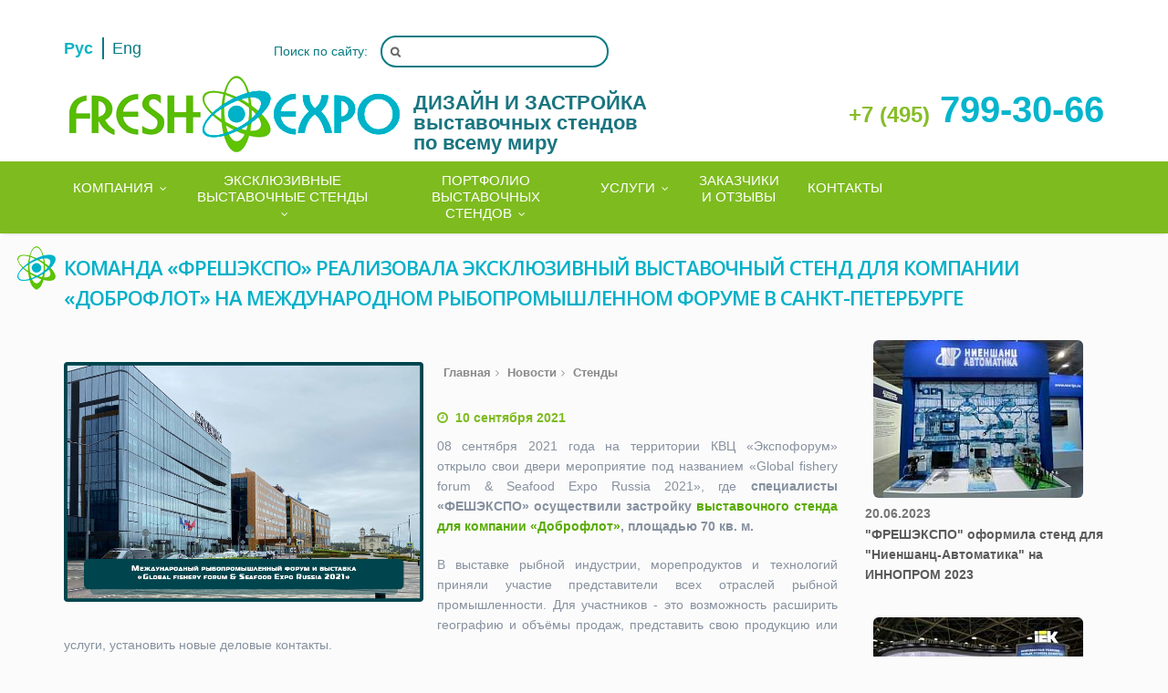

--- FILE ---
content_type: text/html; charset=UTF-8
request_url: https://freshexpo.ru/news/stands/sea-food-2021.html
body_size: 14146
content:
<!DOCTYPE html>
<!--[if IE 8]>
<html lang="ru" class="ie ie8"> <![endif]-->
<!--[if IE 9]>
<html lang="ru" class="ie ie9"> <![endif]-->
<!--[if gt IE 9]><!-->
<html lang="ru"> <!--<![endif]-->
<head>
    <meta http-equiv="Content-Type" content="text/html; charset=UTF-8"/>
    <!-- Mobile Metas -->
    <meta name="viewport" content="width=device-width, initial-scale=1.0">

    <!-- Favicons -->
    <link rel="shortcut icon" href="/local/templates/apsel_services_plus_green/img/ico/favicon.ico">
    <link rel="apple-touch-icon" href="/local/templates/apsel_services_plus_green/img/ico/apple-touch-icon.png">
    <link rel="apple-touch-icon" sizes="72x72" href="/local/templates/apsel_services_plus_green/img/ico/apple-touch-icon-72.png">
    <link rel="apple-touch-icon" sizes="114x114" href="/local/templates/apsel_services_plus_green/img/ico/apple-touch-icon-114.png">
    <link rel="apple-touch-icon" sizes="144x144" href="/local/templates/apsel_services_plus_green/img/ico/apple-touch-icon-144.png">
    <title>Команда «ФРЕШЭКСПО» реализовала эксклюзивный выставочный стенд для компании «Доброфлот» на Международном рыбопромышленном форуме в Санкт-Петербурге</title>
    <meta http-equiv="Content-Type" content="text/html; charset=UTF-8" />
<meta name="keywords" content="Команда «ФРЕШЭКСПО» реализовала эксклюзивный выставочный стенд для компании «Доброфлот» на Международном рыбопромышленном форуме в Санкт-Петербурге, " />
<meta name="description" content="08 сентября 2021 года на территории КВЦ «Экспофорум» открыло свои двери мероприятие под названием «Global fishery forum &amp;amp;amp; Seafood Expo Russia 2021», где специалисты «ФЕШЭКСПО» осуществили застройку выставочного стенда для компании «Доброфлот», площадью 70 кв. м." />
<link href="https://fonts.googleapis.com/css?family=Open+Sans:300,600&subset=cyrillic,latin" type="text/css"  rel="stylesheet" />
<link href="/bitrix/js/main/core/css/core_date.css?166436384810481" type="text/css"  rel="stylesheet" />
<link href="/bitrix/js/ui/design-tokens/dist/ui.design-tokens.css?167516704524720" type="text/css"  rel="stylesheet" />
<link href="/bitrix/js/ui/fonts/opensans/ui.font.opensans.css?16643638412555" type="text/css"  rel="stylesheet" />
<link href="/bitrix/js/main/popup/dist/main.popup.bundle.css?169841597429861" type="text/css"  rel="stylesheet" />
<link href="/local/templates/apsel_services_plus_green/components/bitrix/news/news-sections/bitrix/news.detail/.default/style.css?15161790311509" type="text/css"  rel="stylesheet" />
<link href="/bitrix/components/bitrix/main.share/templates/.default/style.css?15161789171467" type="text/css"  rel="stylesheet" />
<link href="/local/templates/apsel_services_plus_green/components/bitrix/news.list/detail_list/style.css?1516179031108" type="text/css"  rel="stylesheet" />
<link href="/local/templates/apsel_services_plus_green/css/bootstrap.css?1516179029101028" type="text/css"  data-template-style="true"  rel="stylesheet" />
<link href="/local/templates/apsel_services_plus_green/css/fonts/font-awesome/css/font-awesome.css?151617902927232" type="text/css"  data-template-style="true"  rel="stylesheet" />
<link href="/local/templates/apsel_services_plus_green/css/animations.css?15161790295182" type="text/css"  data-template-style="true"  rel="stylesheet" />
<link href="/local/templates/apsel_services_plus_green/css/superfish.css?15475584113000" type="text/css"  data-template-style="true"  rel="stylesheet" />
<link href="/local/templates/apsel_services_plus_green/css/revolution-slider/css/settings.css?151617902927231" type="text/css"  data-template-style="true"  rel="stylesheet" />
<link href="/local/templates/apsel_services_plus_green/assets/plugins/fancybox/jquery.fancybox.css?15161790314895" type="text/css"  data-template-style="true"  rel="stylesheet" />
<link href="/local/templates/apsel_services_plus_green/assets/plugins/owl-carousel/owl.carousel.css?15161790311480" type="text/css"  data-template-style="true"  rel="stylesheet" />
<link href="/local/templates/apsel_services_plus_green/assets/plugins/owl-carousel/owl.theme.css?15161790311794" type="text/css"  data-template-style="true"  rel="stylesheet" />
<link href="/local/templates/apsel_services_plus_green/assets/plugins/owl-carousel/owl.transitions.css?15161790314476" type="text/css"  data-template-style="true"  rel="stylesheet" />
<link href="/local/templates/apsel_services_plus_green/css/essentials.css?151617902941508" type="text/css"  data-template-style="true"  rel="stylesheet" />
<link href="/local/templates/apsel_services_plus_green/css/style.css?151617902955557" type="text/css"  data-template-style="true"  rel="stylesheet" />
<link href="/local/templates/apsel_services_plus_green/css/jquery.formstyler.css?151617902912644" type="text/css"  data-template-style="true"  rel="stylesheet" />
<link href="/local/templates/apsel_services_plus_green/css/theme-responsive.css?154772181112768" type="text/css"  data-template-style="true"  rel="stylesheet" />
<link href="/local/templates/apsel_services_plus_green/colors.css?15161790301754" type="text/css"  data-template-style="true"  rel="stylesheet" />
<link href="/local/templates/apsel_services_plus_green/custom.css?15320573322320" type="text/css"  data-template-style="true"  rel="stylesheet" />
<link href="/local/templates/apsel_services_plus_green/components/bitrix/search.title/search-main/style.css?15161790312221" type="text/css"  data-template-style="true"  rel="stylesheet" />
<link href="/local/templates/apsel_services_plus_green/components/bitrix/menu/horizontal_multilevel-main/style.css?15756236734777" type="text/css"  data-template-style="true"  rel="stylesheet" />
<link href="/local/templates/apsel_services_plus_green/components/bitrix/menu/bottom-main/style.css?1516179030583" type="text/css"  data-template-style="true"  rel="stylesheet" />
<link href="/local/templates/apsel_services_plus_green/components/bitrix/menu/social-button-main/style.css?1516179030583" type="text/css"  data-template-style="true"  rel="stylesheet" />
<link href="/local/templates/apsel_services_plus_green/styles.css?17623465634596" type="text/css"  data-template-style="true"  rel="stylesheet" />
<link href="/local/templates/apsel_services_plus_green/template_styles.css?176234656329573" type="text/css"  data-template-style="true"  rel="stylesheet" />
<script type="text/javascript">if(!window.BX)window.BX={};if(!window.BX.message)window.BX.message=function(mess){if(typeof mess==='object'){for(let i in mess) {BX.message[i]=mess[i];} return true;}};</script>
<script type="text/javascript">(window.BX||top.BX).message({'JS_CORE_LOADING':'Загрузка...','JS_CORE_NO_DATA':'- Нет данных -','JS_CORE_WINDOW_CLOSE':'Закрыть','JS_CORE_WINDOW_EXPAND':'Развернуть','JS_CORE_WINDOW_NARROW':'Свернуть в окно','JS_CORE_WINDOW_SAVE':'Сохранить','JS_CORE_WINDOW_CANCEL':'Отменить','JS_CORE_WINDOW_CONTINUE':'Продолжить','JS_CORE_H':'ч','JS_CORE_M':'м','JS_CORE_S':'с','JSADM_AI_HIDE_EXTRA':'Скрыть лишние','JSADM_AI_ALL_NOTIF':'Показать все','JSADM_AUTH_REQ':'Требуется авторизация!','JS_CORE_WINDOW_AUTH':'Войти','JS_CORE_IMAGE_FULL':'Полный размер'});</script>

<script type="text/javascript" src="/bitrix/js/main/core/core.js?1698416089489969"></script>

<script>BX.setJSList(['/bitrix/js/main/core/core_ajax.js','/bitrix/js/main/core/core_promise.js','/bitrix/js/main/polyfill/promise/js/promise.js','/bitrix/js/main/loadext/loadext.js','/bitrix/js/main/loadext/extension.js','/bitrix/js/main/polyfill/promise/js/promise.js','/bitrix/js/main/polyfill/find/js/find.js','/bitrix/js/main/polyfill/includes/js/includes.js','/bitrix/js/main/polyfill/matches/js/matches.js','/bitrix/js/ui/polyfill/closest/js/closest.js','/bitrix/js/main/polyfill/fill/main.polyfill.fill.js','/bitrix/js/main/polyfill/find/js/find.js','/bitrix/js/main/polyfill/matches/js/matches.js','/bitrix/js/main/polyfill/core/dist/polyfill.bundle.js','/bitrix/js/main/core/core.js','/bitrix/js/main/polyfill/intersectionobserver/js/intersectionobserver.js','/bitrix/js/main/lazyload/dist/lazyload.bundle.js','/bitrix/js/main/polyfill/core/dist/polyfill.bundle.js','/bitrix/js/main/parambag/dist/parambag.bundle.js']);
</script>
<script type="text/javascript">(window.BX||top.BX).message({'AMPM_MODE':false});(window.BX||top.BX).message({'MONTH_1':'Январь','MONTH_2':'Февраль','MONTH_3':'Март','MONTH_4':'Апрель','MONTH_5':'Май','MONTH_6':'Июнь','MONTH_7':'Июль','MONTH_8':'Август','MONTH_9':'Сентябрь','MONTH_10':'Октябрь','MONTH_11':'Ноябрь','MONTH_12':'Декабрь','MONTH_1_S':'января','MONTH_2_S':'февраля','MONTH_3_S':'марта','MONTH_4_S':'апреля','MONTH_5_S':'мая','MONTH_6_S':'июня','MONTH_7_S':'июля','MONTH_8_S':'августа','MONTH_9_S':'сентября','MONTH_10_S':'октября','MONTH_11_S':'ноября','MONTH_12_S':'декабря','MON_1':'янв','MON_2':'фев','MON_3':'мар','MON_4':'апр','MON_5':'мая','MON_6':'июн','MON_7':'июл','MON_8':'авг','MON_9':'сен','MON_10':'окт','MON_11':'ноя','MON_12':'дек','DAY_OF_WEEK_0':'Воскресенье','DAY_OF_WEEK_1':'Понедельник','DAY_OF_WEEK_2':'Вторник','DAY_OF_WEEK_3':'Среда','DAY_OF_WEEK_4':'Четверг','DAY_OF_WEEK_5':'Пятница','DAY_OF_WEEK_6':'Суббота','DOW_0':'Вс','DOW_1':'Пн','DOW_2':'Вт','DOW_3':'Ср','DOW_4':'Чт','DOW_5':'Пт','DOW_6':'Сб','FD_SECOND_AGO_0':'#VALUE# секунд назад','FD_SECOND_AGO_1':'#VALUE# секунду назад','FD_SECOND_AGO_10_20':'#VALUE# секунд назад','FD_SECOND_AGO_MOD_1':'#VALUE# секунду назад','FD_SECOND_AGO_MOD_2_4':'#VALUE# секунды назад','FD_SECOND_AGO_MOD_OTHER':'#VALUE# секунд назад','FD_SECOND_DIFF_0':'#VALUE# секунд','FD_SECOND_DIFF_1':'#VALUE# секунда','FD_SECOND_DIFF_10_20':'#VALUE# секунд','FD_SECOND_DIFF_MOD_1':'#VALUE# секунда','FD_SECOND_DIFF_MOD_2_4':'#VALUE# секунды','FD_SECOND_DIFF_MOD_OTHER':'#VALUE# секунд','FD_SECOND_SHORT':'#VALUE#с','FD_MINUTE_AGO_0':'#VALUE# минут назад','FD_MINUTE_AGO_1':'#VALUE# минуту назад','FD_MINUTE_AGO_10_20':'#VALUE# минут назад','FD_MINUTE_AGO_MOD_1':'#VALUE# минуту назад','FD_MINUTE_AGO_MOD_2_4':'#VALUE# минуты назад','FD_MINUTE_AGO_MOD_OTHER':'#VALUE# минут назад','FD_MINUTE_DIFF_0':'#VALUE# минут','FD_MINUTE_DIFF_1':'#VALUE# минута','FD_MINUTE_DIFF_10_20':'#VALUE# минут','FD_MINUTE_DIFF_MOD_1':'#VALUE# минута','FD_MINUTE_DIFF_MOD_2_4':'#VALUE# минуты','FD_MINUTE_DIFF_MOD_OTHER':'#VALUE# минут','FD_MINUTE_0':'#VALUE# минут','FD_MINUTE_1':'#VALUE# минуту','FD_MINUTE_10_20':'#VALUE# минут','FD_MINUTE_MOD_1':'#VALUE# минуту','FD_MINUTE_MOD_2_4':'#VALUE# минуты','FD_MINUTE_MOD_OTHER':'#VALUE# минут','FD_MINUTE_SHORT':'#VALUE#мин','FD_HOUR_AGO_0':'#VALUE# часов назад','FD_HOUR_AGO_1':'#VALUE# час назад','FD_HOUR_AGO_10_20':'#VALUE# часов назад','FD_HOUR_AGO_MOD_1':'#VALUE# час назад','FD_HOUR_AGO_MOD_2_4':'#VALUE# часа назад','FD_HOUR_AGO_MOD_OTHER':'#VALUE# часов назад','FD_HOUR_DIFF_0':'#VALUE# часов','FD_HOUR_DIFF_1':'#VALUE# час','FD_HOUR_DIFF_10_20':'#VALUE# часов','FD_HOUR_DIFF_MOD_1':'#VALUE# час','FD_HOUR_DIFF_MOD_2_4':'#VALUE# часа','FD_HOUR_DIFF_MOD_OTHER':'#VALUE# часов','FD_HOUR_SHORT':'#VALUE#ч','FD_YESTERDAY':'вчера','FD_TODAY':'сегодня','FD_TOMORROW':'завтра','FD_DAY_AGO_0':'#VALUE# дней назад','FD_DAY_AGO_1':'#VALUE# день назад','FD_DAY_AGO_10_20':'#VALUE# дней назад','FD_DAY_AGO_MOD_1':'#VALUE# день назад','FD_DAY_AGO_MOD_2_4':'#VALUE# дня назад','FD_DAY_AGO_MOD_OTHER':'#VALUE# дней назад','FD_DAY_DIFF_0':'#VALUE# дней','FD_DAY_DIFF_1':'#VALUE# день','FD_DAY_DIFF_10_20':'#VALUE# дней','FD_DAY_DIFF_MOD_1':'#VALUE# день','FD_DAY_DIFF_MOD_2_4':'#VALUE# дня','FD_DAY_DIFF_MOD_OTHER':'#VALUE# дней','FD_DAY_AT_TIME':'#DAY# в #TIME#','FD_DAY_SHORT':'#VALUE#д','FD_MONTH_AGO_0':'#VALUE# месяцев назад','FD_MONTH_AGO_1':'#VALUE# месяц назад','FD_MONTH_AGO_10_20':'#VALUE# месяцев назад','FD_MONTH_AGO_MOD_1':'#VALUE# месяц назад','FD_MONTH_AGO_MOD_2_4':'#VALUE# месяца назад','FD_MONTH_AGO_MOD_OTHER':'#VALUE# месяцев назад','FD_MONTH_DIFF_0':'#VALUE# месяцев','FD_MONTH_DIFF_1':'#VALUE# месяц','FD_MONTH_DIFF_10_20':'#VALUE# месяцев','FD_MONTH_DIFF_MOD_1':'#VALUE# месяц','FD_MONTH_DIFF_MOD_2_4':'#VALUE# месяца','FD_MONTH_DIFF_MOD_OTHER':'#VALUE# месяцев','FD_MONTH_SHORT':'#VALUE#мес','FD_YEARS_AGO_0':'#VALUE# лет назад','FD_YEARS_AGO_1':'#VALUE# год назад','FD_YEARS_AGO_10_20':'#VALUE# лет назад','FD_YEARS_AGO_MOD_1':'#VALUE# год назад','FD_YEARS_AGO_MOD_2_4':'#VALUE# года назад','FD_YEARS_AGO_MOD_OTHER':'#VALUE# лет назад','FD_YEARS_DIFF_0':'#VALUE# лет','FD_YEARS_DIFF_1':'#VALUE# год','FD_YEARS_DIFF_10_20':'#VALUE# лет','FD_YEARS_DIFF_MOD_1':'#VALUE# год','FD_YEARS_DIFF_MOD_2_4':'#VALUE# года','FD_YEARS_DIFF_MOD_OTHER':'#VALUE# лет','FD_YEARS_SHORT_0':'#VALUE#л','FD_YEARS_SHORT_1':'#VALUE#г','FD_YEARS_SHORT_10_20':'#VALUE#л','FD_YEARS_SHORT_MOD_1':'#VALUE#г','FD_YEARS_SHORT_MOD_2_4':'#VALUE#г','FD_YEARS_SHORT_MOD_OTHER':'#VALUE#л','CAL_BUTTON':'Выбрать','CAL_TIME_SET':'Установить время','CAL_TIME':'Время','FD_LAST_SEEN_TOMORROW':'завтра в #TIME#','FD_LAST_SEEN_NOW':'только что','FD_LAST_SEEN_TODAY':'сегодня в #TIME#','FD_LAST_SEEN_YESTERDAY':'вчера в #TIME#','FD_LAST_SEEN_MORE_YEAR':'более года назад'});</script>
<script type="extension/settings" data-extension="main.date">{"formats":{"FORMAT_DATE":"DD.MM.YYYY","FORMAT_DATETIME":"DD.MM.YYYY HH:MI:SS","SHORT_DATE_FORMAT":"n\/j\/Y","MEDIUM_DATE_FORMAT":"M j, Y","LONG_DATE_FORMAT":"F j, Y","DAY_MONTH_FORMAT":"M j","DAY_SHORT_MONTH_FORMAT":"M j","SHORT_DAY_OF_WEEK_MONTH_FORMAT":"D, F j","SHORT_DAY_OF_WEEK_SHORT_MONTH_FORMAT":"D, M j","DAY_OF_WEEK_MONTH_FORMAT":"l, F j","FULL_DATE_FORMAT":"l, F j, Y","SHORT_TIME_FORMAT":"g:i a","LONG_TIME_FORMAT":"g:i:s a"}}</script>
<script type="text/javascript">(window.BX||top.BX).message({'WEEK_START':'1'});</script>
<script type="text/javascript">(window.BX||top.BX).message({'LANGUAGE_ID':'ru','FORMAT_DATE':'DD.MM.YYYY','FORMAT_DATETIME':'DD.MM.YYYY HH:MI:SS','COOKIE_PREFIX':'BITRIX_SM','SERVER_TZ_OFFSET':'10800','UTF_MODE':'Y','SITE_ID':'s1','SITE_DIR':'/','USER_ID':'','SERVER_TIME':'1768824573','USER_TZ_OFFSET':'0','USER_TZ_AUTO':'Y','bitrix_sessid':'e091b20e6e4986cd4f3c0888ea2395c2'});</script>


<script type="text/javascript" src="/bitrix/js/ui/dexie/dist/dexie3.bundle.js?1698416022187520"></script>
<script type="text/javascript" src="/bitrix/js/main/core/core_ls.js?151617888910430"></script>
<script type="text/javascript" src="/bitrix/js/main/core/core_fx.js?151617888916888"></script>
<script type="text/javascript" src="/bitrix/js/main/core/core_frame_cache.js?169841609117266"></script>
<script type="text/javascript" src="/bitrix/js/main/jquery/jquery-1.12.4.min.js?166264333097163"></script>
<script type="text/javascript" src="/bitrix/js/main/popup/dist/main.popup.bundle.js?1698415972117166"></script>
<script type="text/javascript" src="/bitrix/js/main/date/main.date.js?169841597247122"></script>
<script type="text/javascript" src="/bitrix/js/main/core/core_date.js?162629589136080"></script>
<script type='text/javascript'>window['hCaptchaOptions']={'key':'972c1a17-95f4-4abe-9daa-ac25c62e745a','lang':'ru'};</script>
<script src="/bitrix/js/webprostor.hcaptcha/theme/main.js" type="text/javascript"></script>



<script type="text/javascript" src="/local/templates/apsel_services_plus_green/js/bootstrap.js?151617902958312"></script>
<script type="text/javascript" src="/local/templates/apsel_services_plus_green/assets/plugins/jquery.cookie.js?15161790312247"></script>
<script type="text/javascript" src="/local/templates/apsel_services_plus_green/assets/plugins/jquery.appear.js?15161790314202"></script>
<script type="text/javascript" src="/local/templates/apsel_services_plus_green/assets/plugins/jquery.isotope.js?151617903118808"></script>
<script type="text/javascript" src="/local/templates/apsel_services_plus_green/assets/plugins/owl-carousel/owl.carousel.min.js?151617903114916"></script>
<script type="text/javascript" src="/local/templates/apsel_services_plus_green/assets/js/scripts.js?151617903145273"></script>
<script type="text/javascript" src="/local/templates/apsel_services_plus_green/js/jquery.parallax.js?15161790291770"></script>
<script type="text/javascript" src="/local/templates/apsel_services_plus_green/js/modernizr-2.6.2.min.js?151617902915414"></script>
<script type="text/javascript" src="/local/templates/apsel_services_plus_green/js/revolution-slider/js/jquery.themepunch.revolution.min.js?151617902983792"></script>
<script type="text/javascript" src="/local/templates/apsel_services_plus_green/js/jquery.nivo.slider.pack.js?151617902912201"></script>
<script type="text/javascript" src="/local/templates/apsel_services_plus_green/js/jquery.prettyPhoto.js?151617902935241"></script>
<script type="text/javascript" src="/local/templates/apsel_services_plus_green/js/superfish.js?15161790296975"></script>
<script type="text/javascript" src="/local/templates/apsel_services_plus_green/js/jquery.scrollto.js?1516179029979"></script>
<script type="text/javascript" src="/local/templates/apsel_services_plus_green/js/tytabs.js?15161790292078"></script>
<script type="text/javascript" src="/local/templates/apsel_services_plus_green/js/circularnav.js?15161790291411"></script>
<script type="text/javascript" src="/local/templates/apsel_services_plus_green/js/jquery.sticky.js?15161790294333"></script>
<script type="text/javascript" src="/local/templates/apsel_services_plus_green/js/custom.js?152938381028189"></script>
<script type="text/javascript" src="/local/templates/apsel_services_plus_green/assets/plugins/fancybox/jquery.fancybox.pack.js?151617903123135"></script>
<script type="text/javascript" src="/local/templates/apsel_services_plus_green/js/jquery.formstyler.min.js?151617902918358"></script>
<script type="text/javascript" src="/bitrix/components/bitrix/search.title/script.js?15555089309847"></script>
<script type="text/javascript" src="/local/templates/apsel_services_plus_green/components/bitrix/menu/horizontal_multilevel-main/script.js?1516179030469"></script>
<script type="text/javascript" src="/bitrix/components/bitrix/main.share/templates/.default/script.js?1516178917624"></script>
<script type="text/javascript">var _ba = _ba || []; _ba.push(["aid", "030613b86958023f92f4510e7ea08c5e"]); _ba.push(["host", "freshexpo.ru"]); (function() {var ba = document.createElement("script"); ba.type = "text/javascript"; ba.async = true;ba.src = (document.location.protocol == "https:" ? "https://" : "http://") + "bitrix.info/ba.js";var s = document.getElementsByTagName("script")[0];s.parentNode.insertBefore(ba, s);})();</script>



    <!-- The HTML5 shim, for IE6-8 support of HTML5 elements -->
    <!--[if lt IE 9]>
    <script src="//html5shim.googlecode.com/svn/trunk/html5.js"></script>
    <script src="/local/templates/apsel_services_plus_green/js/respond.min.js"></script>
    <![endif]-->
    <!--[if IE]>
    <link rel="stylesheet" href="/local/templates/apsel_services_plus_green/css/ie.css">
    <![endif]-->
    <script src="https://www.google.com/recaptcha/api.js?onload=onloadCallback&render=explicit" async
            defer></script>
<meta name="cmsmagazine" content="38d2170328e981e4d60ee986faaa509f" />
<meta name="ktoprodvinul" content="b239417ebfdc8992" />
</head>

<body class="home home-3">

<div id="panel">
    </div>

<div class="wrap">
    <!-- Header Start -->
    <header id="header">
        <!-- Header Top Bar Start -->
        <div class="top-bar">
            <div class="slidedown1 collapse1 holiday">
                <div class="container">
                    <div class="clearfix">
                        <div class="language">
                            <ul class="language__list">
                        <li class="language__item selected">Рус</li>
                                <li class="language__item">
                <a class="language__link" href="/en/">Eng</a>
            </li>
            </ul>                        </div>
                        <div class="header__social">
                                                    </div>
                                                <div class="header__form">
                            <div id="search-form">
	<div id="title-search">
	<form action="/search/index.php">
		<span>Поиск по сайту:</span>
		<input id="title-search-input" type="text" name="q" value="" size="40" maxlength="50" class="header-search" autocomplete="off" />	</form>
	</div>
</div>
<script type="text/javascript">
var jsControl_047d514cb78d27614405030735c0b002;
$(function()  {
	jsControl_047d514cb78d27614405030735c0b002 = new JCTitleSearch({
		//'WAIT_IMAGE': '/bitrix/themes/.default/images/wait.gif',
		'AJAX_PAGE' : '/news/stands/sea-food-2021.html',
		'CONTAINER_ID': 'title-search',
		'INPUT_ID': 'title-search-input',
		'MIN_QUERY_LEN': 2
	});
});
</script>
                        </div>
                    </div>
                </div>
            </div>
            <div class="container">
                <div class="clearfix">
                    <div class="header__logo">
                        <a href="/" class="logo__link">
                            <img src="/include/logo_freshexpo.png" alt="" width="373">                        </a>
                        <div class="header__slogan">
                            ДИЗАЙН И ЗАСТРОЙКА<br>
выставочных стендов<br>
по всему миру<br>                        </div>
                    </div>
                    <div class="header__contact">
                        <ul class="contact__list">                             <li class="contact__item"><a class="contact__link" href="tel:+74956606068"><span class="contact-span">+7&nbsp;(495)</span>&nbsp;799-30-66</a></li>                                                </div>
                    <!-- Mobile Menu Start -->
                    <div class="mobile navbar-header">
                        <!--noindex-->
                        <a class="navbar-toggle menu" data-toggle="collapse" data-target=".navbar-collapse"
                           rel="nofollow">
                            <i class="icon-reorder icon-3x"></i>
                            <span>Меню</span>
                        </a>
                        <!--/noindex-->
                    </div>
                    <!-- Mobile Menu End -->
                </div>
            </div>
        </div>
        <!-- Header Top Bar End -->
                <!-- Main Header Start -->
        <div class="main-header">
            <div class="container">
                <!-- Menu Start -->
                <nav class="collapse navbar-collapse menu">
<ul class="nav navbar-nav sf-menu">


	
	
					<li><a href="/company/" class="root-item">КОМПАНИЯ<span class="sf-sub-indicator"><i class="icon-angle-down "></i></span></a>
				<ul>
		
	
	

	
	
		
							<li><a href="/company/">О компании</a></li>
			
		
	
	

	
	
		
							<li><a href="/news/">Новости</a></li>
			
		
	
	

	
	
		
							<li><a href="/about_stands/">О выставочных стендах</a></li>
			
		
	
	

			</ul></li>	
	
					<li><a href="/vystavochnye-stendy/" class="root-item">ЭКСКЛЮЗИВНЫЕ ВЫСТАВОЧНЫЕ СТЕНДЫ<span class="sf-sub-indicator"><i class="icon-angle-down "></i></span></a>
				<ul>
		
	
	

	
	
		
							<li><a href="/vystavochnye-stendy/dizajn-vystavochnyh-stendov.html">Дизайн выставочных стендов</a></li>
			
		
	
	

	
	
		
							<li><a href="/vystavochnye-stendy/zastrojka-vystavochnyh-stendov.html">Застройка выставочных стендов</a></li>
			
		
	
	

	
	
		
							<li><a href="/vystavochnye-stendy/dopolnitelnye-uslugi/">Доп. услуги к застройке выставочного стенда</a></li>
			
		
	
	

			</ul></li>	
	
					<li><a href="/portfolio/" class="root-item">ПОРТФОЛИО ВЫСТАВОЧНЫХ СТЕНДОВ<span class="sf-sub-indicator"><i class="icon-angle-down "></i></span></a>
				<ul>
		
	
	

	
	
		
							<li><a href="/portfolio/">Все выставочные стенды</a></li>
			
		
	
	

	
	
		
							<li><a href="/portfolio/vystavochnye-stendy-metrazh/">Выставочные стенды по метражу</a></li>
			
		
	
	

	
	
		
							<li><a href="/portfolio/vystavochnye-stendy-vid/">Выставочные стенды по виду</a></li>
			
		
	
	

	
	
		
							<li><a href="/portfolio/vystavochnye-stendy-strana/">Выставочные стенды по странам</a></li>
			
		
	
	

			</ul></li>	
	
					<li><a href="/services/" class="root-item">УСЛУГИ<span class="sf-sub-indicator"><i class="icon-angle-down "></i></span></a>
				<ul>
		
	
	

	
	
		
							<li><a href="/services/vystavochnye-stendy/">Эксклюзивные выставочные стенды</a></li>
			
		
	
	

	
	
		
							<li><a href="/services/dopolnitelnie-uslygi/">Доп. услуги к застройке выставочного стенда</a></li>
			
		
	
	

	
	
		
							<li><a href="/services/event/">Event - мероприятия</a></li>
			
		
	
	

	
	
		
							<li><a href="/services/firmennyj-stil/">Разработка фирменного стиля</a></li>
			
		
	
	

	
	
		
							<li><a href="/services/interior/">Оформление офисов</a></li>
			
		
	
	

			</ul></li>	
	
		
							<li><a href="/customers/" class="root-item">ЗАКАЗЧИКИ И ОТЗЫВЫ</a></li>
			
		
	
	

	
	
		
							<li><a href="/contacts/" class="root-item">КОНТАКТЫ</a></li>
			
		
	
	


</ul>
</nav>
<div class="menu-clear-left"></div>
                <!-- Menu End -->
            </div>
        </div>
        <!-- Main Header End -->
    </header>
    <!-- Header End -->
    <!-- Content Start -->
    <div id="main">
                    <!-- Title, Breadcrumb Start-->
            <div class="breadcrumb-wrapper">
                <div class="container">
                    <div class="row">
                        <div class="col-lg-12 col-md-12 col-xs-12 col-sm-12 include-top-text">
                                                    </div>
                                            </div>
                </div>
            </div>
            <div class="container">
                <div class="row">
                    <div class="col-lg-12 col-md-12 col-xs-12 col-sm-12">
                        <h1 class="title">
                            <img class="icon-title" style="float: left;margin-right:5px;"
                                 src="/local/templates/apsel_services_plus_green/img/icon-title.png">
                            Команда «ФРЕШЭКСПО» реализовала эксклюзивный выставочный стенд для компании «Доброфлот» на Международном рыбопромышленном форуме в Санкт-Петербурге </h1>
                        <div class="title"
                             style="margin-bottom: 15px; font-size: 22px;">
                                                    </div>
                    </div>
                </div>
            </div>
            <div id="brea"></div>
            <!-- Title, Breadcrumb End-->
                <!-- Main Content start-->
        <div id="workarea" class="main-content">
            <div class="container"><!--'start_frame_cache_3JiYAU'-->		<div class="row">
			<div class="posts-block col-lg-9 col-md-9 col-sm-8 col-xs-12">
				<article class="post hentry">
								<div style="margin-left: -15px;" class="col-lg-6 col-md-6 col-sm-12 col-xs-12">
                    <div style="margin-bottom: 15px;" class="post-image">
                        <a href="/upload/iblock/dd7/csug4tqhip4aj8swc4zqwgxs8oxjund7/sea_food_2021.jpg" class="fancybox">
                            <span class="img-hover" style="opacity: 0;"></span>
                            <span class="fullscreen" style="top: 65%; opacity: 0;"><i class="icon-search"></i></span>
                            <img border="0" src="/upload/iblock/dd7/csug4tqhip4aj8swc4zqwgxs8oxjund7/sea_food_2021.jpg" alt="Команда «ФРЕШЭКСПО» реализовала эксклюзивный выставочный стенд для компании «Доброфлот» на Международном рыбопромышленном форуме в Санкт-Петербурге"  title="Команда «ФРЕШЭКСПО» реализовала эксклюзивный выставочный стенд для компании «Доброфлот» на Международном рыбопромышленном форуме в Санкт-Петербурге" />
                        </a>
                    </div>
				</div>
									<header class="post-header">
						<div class="blog-entry-meta">
							<div class="breadcrumbs">
								<ul>
									<li></li>
									<li><a title="Главная" href="/">Главная</a></li>
									<li><a title="Новости" href="/news/">Новости</a></li>
									<li><a title="Стенды" href="/news/stands/">Стенды</a></li>
								</ul>
							</div>
															<div class="blog-entry-meta-date">
									<i class="icon-time"></i>
									<span class="blog-entry-meta-date-month">10 сентября 2021</span>
								</div>
						
							<div class="blog-entry-meta-comments">
																	<div class="news-detail-share">
																			<noindex>
										<div class="share-window-parent">
	<div id="share-dialog1" class="share-dialog share-dialog-left" style="display: block;">
		<div class="share-dialog-inner share-dialog-inner-left"><table cellspacing="0" cellpadding="0" border="0" class="bookmarks-table">
			<tr><td class="bookmarks"><script>
if (__function_exists('fbs_click') == false) 
{
function fbs_click(url, title) 
{ 
window.open('http://www.facebook.com/share.php?u='+encodeURIComponent(url)+'&t='+encodeURIComponent(title),'sharer','toolbar=0,status=0,width=626,height=436'); 
return false; 
} 
}
</script>
<a href="http://www.facebook.com/share.php?u=https://freshexpo.ru/news/stands/sea-food-2021.html&t=Команда «ФРЕШЭКСПО» реализовала эксклюзивный выставочный стенд для компании «Доброфлот» на Международном рыбопромышленном форуме в Санкт-Петербурге" onclick="return fbs_click('https://freshexpo.ru/news/stands/sea-food-2021.html', 'Команда «ФРЕШЭКСПО» реализовала эксклюзивный выставочный стенд для компании «Доброфлот» на Международном рыбопромышленном форуме в Санкт-Петербурге');" target="_blank" class="facebook" title="Facebook"></a>
</td><td class="bookmarks"><script>
if (__function_exists('twitter_click_1') == false) 
{
function twitter_click_1(longUrl) 
{ 
window.open('http://twitter.com/home/?status='+encodeURIComponent(longUrl)+encodeURIComponent(' Команда «ФРЕШЭКСПО» реализовала эксклюзивный выставочный стенд для компании «Доброфлот» на Международном рыбопромышленном форуме в Санкт-Петербурге'),'sharer','toolbar=0,status=0,width=726,height=436'); 
return false; 
} 
}
</script>
<a href="http://twitter.com/home/?status=https://freshexpo.ru/news/stands/sea-food-2021.html+Команда «ФРЕШЭКСПО» реализовала эксклюзивный выставочный стенд для компании «Доброфлот» на Международном рыбопромышленном форуме в Санкт-Петербурге" onclick="return twitter_click_1('https://freshexpo.ru/news/stands/sea-food-2021.html');" target="_blank" class="twitter" title="Twitter"></a>
</td><td class="bookmarks"><script>
if (__function_exists('delicious_click') == false)
{
function delicious_click(url, title) 
{
window.open('http://delicious.com/save?v=5&amp;noui&amp;jump=close&amp;url='+encodeURIComponent(url)+'&amp;title='+encodeURIComponent(title),'sharer','toolbar=0,status=0,width=626,height=550'); 
return false; 
}}</script>
<a href="http://delicious.com/save" onclick="return delicious_click('https://freshexpo.ru/news/stands/sea-food-2021.html', 'Команда «ФРЕШЭКСПО» реализовала эксклюзивный выставочный стенд для компании «Доброфлот» на Международном рыбопромышленном форуме в Санкт-Петербурге');" target="_blank" class="delicious" title="Delicious"></a></td><td class="bookmarks"><script>
if (__function_exists('vk_click') == false) 
{
function vk_click(url) 
{ 
window.open('http://vkontakte.ru/share.php?url='+encodeURIComponent(url),'sharer','toolbar=0,status=0,width=626,height=436'); 
return false; 
} 
}
</script>
<a href="http://vkontakte.ru/share.php?url=https://freshexpo.ru/news/stands/sea-food-2021.html" onclick="return vk_click('https://freshexpo.ru/news/stands/sea-food-2021.html');" target="_blank" class="vk" title="ВКонтакте"></a>
</td><td class="bookmarks"><script>
if (__function_exists('lj_click') == false) 
{
function lj_click(url, title) 
{ 
window.open('http://www.livejournal.com/update.bml?event='+encodeURIComponent(url)+'&subject='+encodeURIComponent(title),'sharer','toolbar=0,status=0,resizable=1,scrollbars=1,width=700,height=436'); 
return false; 
} 
}
</script>
<a href="http://www.livejournal.com/update.bml?event=https://freshexpo.ru/news/stands/sea-food-2021.html&subject=Команда «ФРЕШЭКСПО» реализовала эксклюзивный выставочный стенд для компании «Доброфлот» на Международном рыбопромышленном форуме в Санкт-Петербурге" onclick="return lj_click('https://freshexpo.ru/news/stands/sea-food-2021.html', 'Команда «ФРЕШЭКСПО» реализовала эксклюзивный выставочный стенд для компании «Доброфлот» на Международном рыбопромышленном форуме в Санкт-Петербурге');" target="_blank" class="lj" title="Livejournal"></a>
</td></tr>		
			</table></div>		
	</div>
	</div>
	<a class="share-switch" href="#" onClick="return ShowShareDialog(1);" title="Показать/скрыть панель закладок"></a>										</noindex>
										
									</div>
																</div>
                        </div>
                    </header>
                    <div class="post-content">
                        
															<p style="text-align: justify;">
	 08 сентября 2021 года на территории КВЦ «Экспофорум» открыло свои двери мероприятие под названием «Global fishery forum &amp; Seafood Expo Russia 2021», где <b>специалисты «ФЕШЭКСПО» осуществили застройку <a href="https://freshexpo.ru/portfolio/vystavochnyy-stend-dobroflot-2021.html">выставочного стенда для компании «Доброфлот»</a>, площадью 70 кв. м.</b>
</p>
<p style="text-align: justify;">
</p>
<p style="text-align: justify;">
</p>
<p style="text-align: justify;">
	 В выставке рыбной индустрии, морепродуктов и технологий приняли участие представители всех отраслей рыбной промышленности. Для участников - это возможность расширить географию и объёмы продаж, представить свою продукцию или услуги, установить новые деловые контакты.
</p>
<p style="text-align: justify;">
</p>
<p style="text-align: justify;">
	 Главной задачей участия в форуме для наших заказчиков была демонстрация масштабности компании не только как лидера по производству рыбных консервов, но и как владельца оборудованного флота, который позволяет вести непрерывный круглогодичный промысел в дальних экспедициях Тихого океана и перерабатывать свежую рыбу прямо в море.&nbsp;
</p>
<p style="text-align: justify;">
</p>
<p style="text-align: justify;">
	 Дизайнерами «ФРЕШЭКСПО» был разработан проект выставочного стенда в виде корабля, что полностью отражает посыл компании на данном мероприятии. В целом, стильный и современный выставочный стенд с геометрическими элементами, подсветкой различного оформления, витринами и переговорными зонами отвечает всем требованиям и пожеланиям клиента и, в тоже время, является удобным и привлекательным для посетителей форума.
</p>
<p style="text-align: justify;">
 <img width="410" alt="Выставочный стенд ДОБРОФЛОТ" src="/upload/medialibrary/094/o1f5ym8bp7eoa5cq6ofmcnnp2ev1vevq/vystavochnyy_stend_dobroflot_2021_1.jpg" height="273" title="Выставочный стенд ДОБРОФЛОТ">&nbsp; &nbsp;<img width="410" alt="Закрытая переговорная комната на выставочном стенде ДОБРОФЛОТ" src="/upload/medialibrary/048/qgj3lw6m4n8sgnyujll8iia4yfk6gcsa/4.jpg" height="273" title="Закрытая переговорная комната на выставочном стенде ДОБРОФЛОТ">
</p>							                       
<div class="button-block" style="clear: both; text-align:center;">
	<div class="row">
		<div class="col-md-12">
 <a href="/contacts/" class="btn-margin wid post-btn btn btn-special btn-color-b">Заказать застройку стенда</a>&nbsp;<a href="/contacts/" class="btn-margin wid post-btn btn btn-special btn-color">Заказать деловую поездку</a>
		</div>
	</div>
</div>
 <br>	                    												                    </div>
                </article>
			
			</div>
			<div class="sidebar col-lg-3 col-md-3 col-sm-4 col-xs-12">				<div class="widget ads">
                                        
<ul class="posts row">
		<li class="margin-bottom10 col-lg-12 col-md-12 col-sm-12 col-xs-12">
		<div id="bx_3218110189_24284">
			<div class="">
				
													<a href="/news/stands/freshekspo-oformila-stend-dlya-nienshants-avtomatika-na-innoprom-2023.html" class="news-block-img"><img
									class="img-thumbnail recent-post-img"
									src="/upload/resize_cache/iblock/e82/9zraycrw7i5jo0j0111g8sr3bstljqqh/230_300_1/IMG_0100.jpg"
									alt="&quot;ФРЕШЭКСПО&quot; оформила стенд для &quot;Ниеншанц-Автоматика&quot; на ИННОПРОМ 2023"
									title="&quot;ФРЕШЭКСПО&quot; оформила стенд для &quot;Ниеншанц-Автоматика&quot; на ИННОПРОМ 2023"
									/></a>
																			<span class="color">20.06.2023</span><br>
																					<p><a href="/news/stands/freshekspo-oformila-stend-dlya-nienshants-avtomatika-na-innoprom-2023.html">&quot;ФРЕШЭКСПО&quot; оформила стенд для &quot;Ниеншанц-Автоматика&quot; на ИННОПРОМ 2023</a></p>
											<br>
							</div>
		</div>
		</li>
		<li class="margin-bottom10 col-lg-12 col-md-12 col-sm-12 col-xs-12">
		<div id="bx_3218110189_24280">
			<div class="">
				
													<a href="/news/stands/elektrooborudovanie-i-innovatsii-ao-iek-kholding-na-vystavke-elektro-2023.html" class="news-block-img"><img
									class="img-thumbnail recent-post-img"
									src="/upload/resize_cache/iblock/e28/9yz2t7mlbqkm1kaqv3q5ujxsm4ayo5hb/230_300_1/IMG_5235.jpg"
									alt="Электрооборудование и инновации: АО &quot;ИЭК Холдинг&quot; на выставке ЭЛЕКТРО 2023"
									title="Электрооборудование и инновации: АО &quot;ИЭК Холдинг&quot; на выставке ЭЛЕКТРО 2023"
									/></a>
																			<span class="color">15.06.2023</span><br>
																					<p><a href="/news/stands/elektrooborudovanie-i-innovatsii-ao-iek-kholding-na-vystavke-elektro-2023.html">Электрооборудование и инновации: АО &quot;ИЭК Холдинг&quot; на выставке ЭЛЕКТРО 2023</a></p>
											<br>
							</div>
		</div>
		</li>
		<li class="margin-bottom10 col-lg-12 col-md-12 col-sm-12 col-xs-12">
		<div id="bx_3218110189_24279">
			<div class="">
				
													<a href="/news/stands/uspeshnoe-uchastie-aspentech-v-ogu-2023.html" class="news-block-img"><img
									class="img-thumbnail recent-post-img"
									src="/upload/resize_cache/iblock/93b/tkupzl2hnmyg0hciw502pxlccu6fcw03/230_300_1/foto-dlya-novosti.jpg"
									alt="Успешное участие ASPENTECH в OGU 2023"
									title="Успешное участие ASPENTECH в OGU 2023"
									/></a>
																			<span class="color">25.05.2023</span><br>
																					<p><a href="/news/stands/uspeshnoe-uchastie-aspentech-v-ogu-2023.html">Успешное участие ASPENTECH в OGU 2023</a></p>
											<br>
							</div>
		</div>
		</li>
		<li class="margin-bottom10 col-lg-12 col-md-12 col-sm-12 col-xs-12">
		<div id="bx_3218110189_24278">
			<div class="">
				
													<a href="/news/stands/uspekh-na-power-uzbekistan-2023-kompaniya-freshexpo-podderzhivaet-innovatsii-ot-svel.html" class="news-block-img"><img
									class="img-thumbnail recent-post-img"
									src="/upload/resize_cache/iblock/dbc/gkndh7tntt4a272nlh9ur5hbbfomrvju/230_300_1/IMG_5118.jpg"
									alt="Успех на Power Uzbekistan 2023: компания FRESHEXPO поддерживает инновации от СВЭЛ"
									title="Успех на Power Uzbekistan 2023: компания FRESHEXPO поддерживает инновации от СВЭЛ"
									/></a>
																			<span class="color">24.05.2023</span><br>
																					<p><a href="/news/stands/uspekh-na-power-uzbekistan-2023-kompaniya-freshexpo-podderzhivaet-innovatsii-ot-svel.html">Успех на Power Uzbekistan 2023: компания FRESHEXPO поддерживает инновации от СВЭЛ</a></p>
											<br>
							</div>
		</div>
		</li></ul>                </div>
			</div>
		</div>

<script type="text/javascript">
	$(function() {
		$(".newsGallry a").fancybox();
	}),
	$(function() {
		$(".fancybox").fancybox();
	})
</script>
<!--'end_frame_cache_3JiYAU'-->                    </div>

				</div>
				<!-- Main Content end--> 
				
					
			</div>
			<!-- Content End -->
    <div class="container bottom-pad-small">
            </div>
			<!-- Footer Start -->
			<footer id="footer">
			
				<!-- Footer Top Start -->
				<div class="footer-top">
				
					<div class="container">
				      <div class="row">
				      <!--<div class="error-found"><-?=skHelper::getSiteValue(array("s1"=>'Нашли ошибку в тексте? Выделите текст, нажмите Ctrl+Enter и напишите корректный вариант.', "s2"=>'If you see an error on our site, please, select it and press Ctrl + Enter.'))?></div>-->
</div>
						<div class="row">
							<section class="col-lg-3 col-md-3 col-xs-12 col-sm-3 footer-one">
								<h3><span>О компании</span></h3>
								<p>ФРЕШЭКСПО предлагает услуги дизайна и застройки выставочных стендов в России и за рубежом, организации деловых поездок и корпоративных мероприятий. <br>
 <br>
<div>
 <a class="pdn-link" href="/privacy/" target="_blank">Политика обработки ПДн</a><br>
 <a class="pdn-link" href="/сookie-policy/" target="_blank">Политика файлов cookies</a><br>
 <a class="pdn-link" href="/personal-data-consent/" target="_blank">Согласие на обработку ПДн</a>
</div>
<style>
.pdn-link {font-size:15px;font-weight:600}
</style></p>
								
							</section>
							
							<section class="col-lg-2 col-md-2 col-xs-12 col-sm-2 footer-two">
							
								<h3><span>Разделы сайта</span></h3>
								
								
<ul>

			<li><a href="/portfolio/">Портфолио</a></li>
		
			<li><a href="/services/">Услуги</a></li>
		
			<li><a href="/company/">О компании</a></li>
		
			<li><a href="/search/map.php">Карта сайта</a></li>
		

</ul>
								
							</section>
							
							<section class="col-lg-4 col-md-4 col-xs-12 col-sm-3 footer-three">
							
								<h3><span>Контакты</span></h3>
																<p>Адрес:&nbsp;129164, г. Москва, ул. Ярославская, дом 8 корпус 3, офис 218 (2-й этаж)<br>
 E-mail: <a href="mailto:baranova@freshexpo.ru">baranova@freshexpo.ru</a><br>
Телефон:
+7 (495) 799-30-66</p>
							</section>
							
							<section class="col-lg-3 col-md-3 col-xs-12 col-sm-4 footer-four">
								
								<h3><span>Мы на Twitter</span></h3>
								
								            <a class="twitter-timeline"  href="https://twitter.com/freshexpo_ru" data-widget-id="636519759140552704">Твиты от @freshexpo_ru</a>
            <script>!function(d,s,id){var js,fjs=d.getElementsByTagName(s)[0],p=/^http:/.test(d.location)?'http':'https';if(!d.getElementById(id)){js=d.createElement(s);js.id=id;js.src=p+"://platform.twitter.com/widgets.js";fjs.parentNode.insertBefore(js,fjs);}}(document,"script","twitter-wjs");</script>
           
								
							</section>
							
						</div>
					  
					</div>
					
				</div>
				<!-- Footer Top End --> 
				
				<!-- Footer Bottom Start -->
				<div class="footer-bottom">
					<div class="container">
						<div class="row">
							<div class="col-lg-6 col-md-6 col-xs-12 col-sm-6 copyright"> 
							
														
							
							
							Copyright © ООО "ФРЕШЭКСПО" 2010 - 2026							
							</div>
							
							<div class="col-lg-6 col-md-6 col-xs-12 col-sm-6 ">
							
<!--LiveInternet counter--><script type="text/javascript">
document.write("<a href='//www.liveinternet.ru/click' "+
"target=_blank style='margin:0 0 0 20px;float:right;'><img src='//counter.yadro.ru/hit?t45.12;r"+
escape(document.referrer)+((typeof(screen)=="undefined")?"":
";s"+screen.width+"*"+screen.height+"*"+(screen.colorDepth?
screen.colorDepth:screen.pixelDepth))+";u"+escape(document.URL)+
";h"+escape(document.title.substring(0,150))+";"+Math.random()+
"' alt='' title='LiveInternet' "+
"border='0' width='31' height='31'><\/a>")
</script><!--/LiveInternet-->

								
								
<ul class="social social-icons-footer-bottom">
						<li class="twitter"><a data-toggle="tooltip" title="twitter" rel="nofollow" onclick="return !window.open(this.href)" href="https://twitter.com/freshexpo_ru"><i class="icon-twitter"></i></a></li>
									<li class="Vkontakte"><a data-toggle="tooltip" title="Vkontakte" rel="nofollow" onclick="return !window.open(this.href)" href="https://vk.com/freshexpo"><i class="icon-Vkontakte"></i></a></li>
									<li class="Telegram"><a data-toggle="tooltip" title="Telegram" rel="nofollow" onclick="return !window.open(this.href)" href="https://t.me/freshexpo"><i class="icon-Telegram"></i></a></li>
			
</ul>
								
								<!-- begin of Top100 code -->
								<div class="footer-rambler">
									<script id="top100Counter" type="text/javascript" src="https://counter.rambler.ru/top100.jcn?2789079" data-skip-moving=true></script>
										<noscript>
										<a href="https://top100.rambler.ru/navi/2789079/">
											<img id="ramblertop100" src="https://counter.rambler.ru/top100.cnt?2789079" alt="Rambler's Top100" />
										</a>

									</noscript>
								</div>
								<!-- end of Top100 code -->
								
							</div>
						</div>
					</div>
				</div>
				<!-- Footer Bottom End --> 
				
			</footer>
			 
			<!-- Scroll To Top --> 
			<a href="#" class="scrollup"><i class="icon-angle-up"></i></a>
			
		</div>
		<!-- Wrap End -->
		<!-- Yandex.Metrika counter -->
<script type="text/javascript">
    (function (d, w, c) {
        (w[c] = w[c] || []).push(function() {
            try {
                w.yaCounter15547861 = new Ya.Metrika({
                    id:15547861,
                    clickmap:true,
                    trackLinks:true,
                    accurateTrackBounce:true,
                    webvisor:true,
                    ut:"noindex"
                });
            } catch(e) { }
        });

        var n = d.getElementsByTagName("script")[0],
            s = d.createElement("script"),
            f = function () { n.parentNode.insertBefore(s, n); };
        s.type = "text/javascript";
        s.async = true;
        s.src = "https://mc.yandex.ru/metrika/watch.js";

        if (w.opera == "[object Opera]") {
            d.addEventListener("DOMContentLoaded", f, false);
        } else { f(); }
    })(document, window, "yandex_metrika_callbacks");
</script>
<noscript><div><img src="https://mc.yandex.ru/watch/15547861?ut=noindex" style="position:absolute; left:-9999px;" alt="" /></div></noscript>
<!-- /Yandex.Metrika counter -->
<script>
  (function(i,s,o,g,r,a,m){i['GoogleAnalyticsObject']=r;i[r]=i[r]||function(){
  (i[r].q=i[r].q||[]).push(arguments)},i[r].l=1*new Date();a=s.createElement(o),
  m=s.getElementsByTagName(o)[0];a.async=1;a.src=g;m.parentNode.insertBefore(a,m)
  })(window,document,'script','//www.google-analytics.com/analytics.js','ga');

  ga('create', 'UA-73542255-1', 'auto');
  ga('send', 'pageview');

</script>

<script type="text/javascript">
$(window).on('load', function () {
	var $preloader = $('#page-preloader'),
		$spinner   = $preloader.find('.spinner0');
	$spinner.fadeOut();
	$preloader.delay(350).fadeOut('slow');
});

$(function() {
	$(".fancybox").fancybox();
	
	$('input, select').styler();
	
	$(".various").fancybox({
		maxWidth	: 500,
		maxHeight	: 710,
		autoSize	: true,
		/*maxWidth	: 600,
		maxHeight	: 450,
		minWidth	: 260,
		minHeight	: 450,
		fitToView	: false,
		width		: '100%',
		height		: '100%',
		autoSize	: true,
		closeClick	: false,
		openEffect	: 'none',
		closeEffect	: 'none'*/
	});
	
	$(".various2").fancybox({
		maxWidth	: 800,
		maxHeight	: 800,
		autoSize	: true,
		/*maxWidth	: 600,
		maxHeight	: 450,
		minWidth	: 260,
		minHeight	: 450,
		fitToView	: false,
		width		: '100%',
		height		: '100%',
		autoSize	: true,
		closeClick	: false,
		openEffect	: 'none',
		closeEffect	: 'none'*/
	});
	
	$(".various3").fancybox({
		maxWidth	: 780,
		maxHeight	: 600,
		autoSize	: true,
		/*maxWidth	: 600,
		maxHeight	: 450,
		minWidth	: 260,
		minHeight	: 450,
		fitToView	: false,
		width		: '100%',
		height		: '100%',
		autoSize	: true,
		closeClick	: false,
		openEffect	: 'none',
		closeEffect	: 'none'*/
	});
});
</script>
<script>
(function(i,s,o,g,r,a,m){i['GoogleAnalyticsObject']=r;i[r]=i[r]||function(){
(i[r].q=i[r].q||[]).push(arguments)},i[r].l=1*new Date();a=s.createElement(o),
m=s.getElementsByTagName(o)[0];a.async=1;a.src=g;m.parentNode.insertBefore(a,m)
})(window,document,'script','https://www.google-analytics.com/analytics.js','ga');

ga('create', 'UA-79685619-1', 'auto');
ga('send', 'pageview');

</script>
    <!-- BEGIN JIVOSITE CODE {literal} -->
    <script type='text/javascript'>
        (function(){ var widget_id = '17M5cIIza4';var d=document;var w=window;function l(){
            var s = document.createElement('script'); s.type = 'text/javascript'; s.async = true;
            s.src = '//code.jivosite.com/script/widget/'+widget_id
            ; var ss = document.getElementsByTagName('script')[0]; ss.parentNode.insertBefore(s, ss);}
            if(d.readyState=='complete'){l();}else{if(w.attachEvent){w.attachEvent('onload',l);}
            else{w.addEventListener('load',l,false);}}})();
    </script>
    <!-- {/literal} END JIVOSITE CODE -->
<style>
:root {
  --cc-bg:#ffffff;
  --cc-text:#1f2937;
  --cc-accent:#80bc22;
  --cc-accent-hover:#6ea61d;
}

/* Блокировка прокрутки */
html.cc-locked, html.cc-locked body { overflow:hidden !important; height:100%; }

/* Слегка затемнённый фон */
#cc-overlay {
  position:fixed; inset:0; display:none;
  background:rgba(0,0,0,0.25); /* мягкое затемнение */
  z-index:2147483647;
}

/* Окно по центру */
#cc-panel {
  position:fixed; left:50%; top:50%; transform:translate(-50%, -50%);
  width:min(560px, 92vw);
  background:var(--cc-bg); color:var(--cc-text);
  border:1px solid rgba(0,0,0,.08);
  border-radius:14px;
  box-shadow:0 30px 60px rgba(0,0,0,.18);
  padding:24px 26px;
  z-index:2147483648;
  display:none;
  text-align:left;
}

#cc-panel h3 { margin:0 0 8px; font-size:18px; line-height:1.3; }
#cc-panel p  { margin:0 14px 0 0; font-size:14px; line-height:1.55; color:#374151; }
#cc-panel a  { color:var(--cc-accent); text-decoration:underline; }

#cc-actions { margin-top:16px; display:flex; justify-content:flex-end; }
.cc-btn {
  appearance:none; border:0; border-radius:10px; cursor:pointer;
  font-weight:600; font-size:14px; padding:10px 20px;
}
.cc-btn--accept {
  background:var(--cc-accent); color:#fff; transition:background .2s ease;
}
.cc-btn--accept:hover { background:var(--cc-accent-hover); }

@media (max-width:420px){
  #cc-actions{ justify-content:stretch; }
  .cc-btn{ flex:1 1 auto; text-align:center; }
}
</style>

<div id="cc-overlay" aria-hidden="true"></div>

<div id="cc-panel" role="dialog" aria-modal="true" aria-labelledby="cc-title" aria-describedby="cc-desc">
  <h3 id="cc-title">Мы используем файлы cookie</h3>
  <p id="cc-desc">Продолжая пользоваться сайтом, вы даёте <a href="/сookie-policy/" target="_blank" rel="noopener">согласие на использование файлов cookie</a>.</p>
  <div id="cc-actions">
    <button id="cc-accept" class="cc-btn cc-btn--accept" type="button">Принять</button>
  </div>
</div>

<script>
BX.ready(function () {
  try {
    if (BX.getCookie('cookies_accepted') === 'Y') return;

    var overlay = document.getElementById('cc-overlay');
    var panel   = document.getElementById('cc-panel');
    var accept  = document.getElementById('cc-accept');

    function ccShow(){
      overlay.style.display='block';
      panel.style.display='block';
      document.documentElement.classList.add('cc-locked');
      setTimeout(()=>{ try{ accept.focus(); }catch(e){} },0);
    }
    function ccHide(){
      overlay.style.display='none';
      panel.style.display='none';
      document.documentElement.classList.remove('cc-locked');
    }

    overlay.addEventListener('click', e=>{ e.preventDefault(); e.stopPropagation(); }, true);

    accept.addEventListener('click', function(){
      BX.setCookie('cookies_accepted', 'Y', { expires:365, path:'/' });
      ccHide();
    });

    ccShow();
  } catch(e){}
});
</script>
</body>
	
</html>


--- FILE ---
content_type: text/css
request_url: https://freshexpo.ru/local/templates/apsel_services_plus_green/components/bitrix/news/news-sections/bitrix/news.detail/.default/style.css?15161790311509
body_size: 534
content:
div.news-detail img.detail_picture
{
	float:left;
	margin:0 8px 6px 1px;
}
.news-date-time
{
	color:#486DAA;
}

h1.title {
	color: #00B0C8;
	font-weight: bolder;
	font-size: 24px;
}
.blog-entry-meta-date {
	color: #7EBB1F;
	font-weight: bold;
}

.share-dialog {
	z-index: 10 !important;
}
ul.posts span.color {
	color: #7EBB1F;
}
.posts.row a{
	color:#5b5b5b;
	font-weight: 600;
}
article.post.hentry h2 {
	color: #00B0C8;
	font-weight: bold !important;
	font-size: 22px;
}
.green-bg {
	background-color: #dbf3b7;
	padding: 30px 0;
	margin-bottom: 30px;
}
.button-block {
	padding: 30px 0 !important;
}
.owl-controls {
	background-color: transparent !important;
}
.green-bg h2 {
	color: #00B0C8;
	font-weight: bold !important;
	text-transform: uppercase;
	font-size: 22px;
	line-height: 28px;
}

.newsGallry a img {
	width: 100%;
}
.newsGallry a:hover{
	background-color: rgba(0,0,0,0.3);
}

.newsGallry .portfolio-item {
	margin-bottom: 30px;
}
@media (min-width: 1100px){
	img.icon-title {
		margin-left: -55px;
	}
}

@media (max-width: 1100px){
	h1.title{
		line-height: normal !important;
	}
}

@media (max-width: 767px){
	.right-top .owl-controls {
		top: inherit;
		bottom: -25px;
		right: 50%;
		margin-right: -40px;
		padding-left: 10px;
	}
}

.news-cat-sections {
	font-size: 16px;
	margin-top: 30px;
}

.news-cat-sections a {
	color: #50BE00;
}

.news-cat-sections span {
	color: #00AFD6;
}

.news-cat-sections-red-line {
	background-color: #f50000;
	height: 16px;
	position: relative;
	top: 13px;
}

--- FILE ---
content_type: text/css
request_url: https://freshexpo.ru/local/templates/apsel_services_plus_green/custom.css?15320573322320
body_size: 769
content:
/* -------- New Year Feature styles ------ */
/*
.header-new-year {
   height: 44px;
   background: url(img/new-year.png) center 0 no-repeat transparent;
}

#flake {
    z-index: 101;
}
*/

/* smart form custom styles */
.tpl-default-fresh .error-list li {
    color: red;
    list-style: none;
}
.tpl-default-fresh .api-mf-asterisk {
    color: red;
}

.bg-index-clients .citate_index p,
#citate_index.citate_index p {
    font-weight: 400;
    font-size: 24px;
    line-height: 1.2;
}

.bg-index-clients .citate_index p {
    color: #077a8c;
}

#citate_index p .icon-left,
#citate_index p .icon-right {
    font-size: 34px;
}

.search-block .bs {
    padding: 0 33px;
}

@media (max-width: 1199px) {
    
    .search-block .bs {
        padding: 0 19px;
    }
}

@media (max-width: 991px) {
    
    .search-block .bs {
        padding: 0 40px;
    }
}

/*----------------- index-services -------------------*/

.index-services__inner {
    position: relative;
}
.index-services__popup {
    position: absolute;
    top: 100%;
    left: 50%;
    display: none;
    width: 302px;
    padding-top: 25px;
    margin-left: -151px;
    z-index: 5;
}
.index-services__popup:before {
    content: '';
    position: absolute;
    top: 14px;
    left: 50%;
    margin-left: -6.5px;
    width: 0;
    height: 0;
    border-style: solid;
    border-width: 0 6.5px 11px 6.5px;
    border-color: transparent transparent #39bace transparent;
}
.index-services__popup a {
    display: block;
    width: 100%;
    margin: 0;
    padding: 10px 20px;
    font-weight: 400;
    font-size: 16px;
    line-height: 1.75;
    font-family: Arial, "Helvetica Neue", Helvetica, sans-serif;
    text-align: left;
    color: #fff;
    background-color: rgba(47, 181, 204, 0.95);
    border-bottom: 1px solid #21899a;
}
.index-services__popup a:hover {
    color: #fff;
    background-color: #21899a;
}
.index-services__popup a:last-child {
    border-bottom: none;
}
.index-services__title-link {
    text-decoration: underline;
}

/*--------------- end index-services ----------------*/

table.title-search-result tr th:first-child {
    display: none;
}

body.home .our-clients-old.clients-area {
    margin-top: -40px;
    margin-bottom: 30px;
}

@media (max-width: 992px) {
    
    body.home .search-block {
        margin-bottom: 0;
    }
}

--- FILE ---
content_type: text/css
request_url: https://freshexpo.ru/local/templates/apsel_services_plus_green/styles.css?17623465634596
body_size: 1239
content:
header#header {
z-index: 100;
position: relative;
}
#page-preloader {
position: fixed;
left: 0;
top: 0;
right: 0;
bottom: 0;
background: #F5F3F0;
z-index: 99;
}
#main,body {
	background-color: #F5F3F0 !important;
}
.breadcrumb-wrapper{
	position: relative;
	z-index: 99;
}
.footer-bottom .container .copyright div{display:inline;}

ul.social{padding:0;}

.phone-email div {display: inline;}

.logo a {
margin: 13px 0;
display: block;
}

.portfolio-item-title p a {
font-size: 13px !important;
font-weight: 300 !important;
font-style: normal !important;
}

#main .w100 {width: 100%;}

.content_inner ul li, .content_inner ol li {
   list-style-position: inside;
   margin-left: 30px;
}
.clients li {
   float: left;
   list-style: outside none none;
   margin: 10px;
   width: 150px;
}

@media (min-width:1200px){
   .clients li:nth-child(6n+1){
      clear: both;
   }
}
@media (min-width:992px) and (max-width:1199px){
   .clients li:nth-child(5n+1){
      clear: both;
   }
}
@media (min-width:750px) and (max-width:991px){
   .clients li:nth-child(4n+1){
      clear: both;
   }
}
@media (min-width:550px) and (max-width:749px){
   .clients li:nth-child(3n+1){
      clear: both;
   }
}
@media (min-width:380px) and (max-width:549px){
   .clients li:nth-child(2n+1){
      clear: both;
   }
}
@media (max-width:380px){
   .clients li{
      clear: both;
   }
}
.clearer {clear: both;}

h3.title a {color: #FFF;}

.red {color:#dc118d;}
.img_left {margin: 0 10px 10px 0}
.img_right {margin: 0 0 10px 10px; float: right}
.owl-carousel{display:block}

/*--------------- begin tags ---------------*/

.tags {
    margin: 10px 0 35px;
}
.tags__title {
   margin: 0 0 25px;
   font-weight: bold;
   text-transform: uppercase;
   color: #00B0C8;
   font-size: 22px;
}
.tags__list {
   margin: 0;
   padding: 0;
    text-align: center;
   word-spacing: -.34em;
}
.tags__item {
   margin: 0;
   padding: 0;
   list-style: none;
   display: inline-block;
   vertical-align: top;
   margin: 0 10px 12px;
    word-spacing: normal;
}

.tags__link {
   display: block;
   padding: 8px 24px 10px;
   font-weight: 400;
   font-size: 14px;
   line-height: 1;
   white-space: nowrap;
   color: #00b0c8;
   text-decoration: none;
   background: #fff;
   border: 1px solid #00b0c8;
   -webkit-border-radius: 17px;
    -moz-border-radius: 17px;
    border-radius: 17px;
}

.tags__link:hover {
   color: #fff;
   background-color: #00b0c8;
}

/*--------------- end tags ---------------*/

/*------- begin exhibition-stats ----------*/

.exhibition-stats {
    margin: 20px 0 60px;
}
.exhibition-stats__header {
   margin: 0 0 35px;
   font-weight: bold;
   text-transform: uppercase;
   color: #00B0C8;
   font-size: 22px;
}
.exhibition-stats__list {
   margin: 0 -15px;
   padding: 0;
   text-align: center;
   word-spacing: -.34em;
}
.exhibition-stats__item {
   display: inline-block;
   vertical-align: top;
   width: 25%;
   margin: 0 0 30px 0;
   padding: 0 15px;
   list-style: none;
   word-spacing: normal;
}
.exhibition-stats__wrap {
   min-height: 213px;
   padding: 10px;
   line-height: 193px;
   border: 1px solid #7ebb1f;
   -webkit-border-radius: 10px;
   -moz-border-radius: 10px;
   border-radius: 10px;
}
.exhibition-stats__inner {
   display: inline-block;
   vertical-align: middle;
   line-height: normal;
}
.exhibition-stats__title {
   display: block;
   margin-bottom: 15px;
   font-size: 36px;
   font-weight: 700;
   line-height: 1;
   font-family: "Open Sans",Helvetica,Arial,sans-serif;
   color: #7ebb1f;
   text-transform: uppercase;
   white-space: nowrap;
}
.exhibition-stats__text {
   display: block;
   font-weight: 400;
   font-size: 14px;
   line-height: 1;
   color: #87919f;
}

@media (max-width: 991px) {
   
   .exhibition-stats__item {
      width: 50%;
   }
}

@media (max-width: 767px) {
   
   .exhibition-stats__item {
      width: 100%;
   }
}

/*--------- end exhibition-stats --------*/
.tags__link.active {
   color: #fff;
   background-color: #00b0c8;
}
.tags__link_green:hover{
   color: #fff;
   background-color: #7ebb1f;
}
.tags__link_green.active{
   color: #fff;
   background-color: #7ebb1f;
}
.tags__link_green {
   color: #7ebb1f;
   border: 1px solid #7ebb1f;
}
@media(min-width: 1100px){
   .index-services__item {
      width: 20%;
   }
}

i.icon-Vkontakte {
    background: url(/upload/vkontakte2.png) no-repeat center;
    display: inline-block;
    width: 40px;
    height: 100%;
}
i.icon-Telegram {
    background: url(/upload/telegram.png) no-repeat center;
    display: inline-block;
    width: 40px;
    height: 100%;
    background-size: 54%;
}

--- FILE ---
content_type: text/css
request_url: https://freshexpo.ru/local/templates/apsel_services_plus_green/template_styles.css?176234656329573
body_size: 6838
content:
.recentworks_ a.btn {font-size:13px;letter-spacing:0;}

.btn-special, .btn-normal, .btn-small, .btn-large, .comment-des, .steps .popup, .testimonial p, .contact-box {
	border-radius: 0 !important;
}
#main, body {
	background-color: #fbfbfb !important;
}
#ramblertop100{
	border: 0;
}
.tp-simpleresponsive a {
	text-decoration: none;
	border: 1px solid #fff;
	border-radius: 0;
	padding: 9px 34px;
}

.tp-simpleresponsive a.btn-grey:hover {
	background-color:#00CAE4;
}
.tp-simpleresponsive a.btn-grey {
	text-decoration: none;
	border: 1px solid #fff;
	border-radius: 0;
	padding: 9px 34px;
	background-color: #02B5CC;
	color:#fff !important;
}

.container .more {
	/*margin-left: -15px;
	margin-right: -15px;*/
	margin: 0;
}
   
.right-top .owl-controls {
	background-color: #FBFBFB;
}

.btn-border {
	border: 2px solid #59ab02;
	color: #59ab02;
}

.btn-border:hover {
	border: 2px solid #82dc23;
	color: #59ab02;
}

.btn-border-b {
	border: 2px solid #00B0C8;
	color: #00B0C8;
}

.btn-border-b:hover {
	border: 2px solid #06E1FF;
	color: #00B0C8;
}

.btn-color-b, .subscribe-btn-b {
	background: #00B0C8;
	color:#fff;
}

.btn-color-b:hover, .subscribe-btn-b:hover {
	background: #06E1FF;
}

.wid {
	min-width: 300px;
}
.button-block {
	padding-top: 30px;
}
.more .portfolio-item {text-align: center;}
.main-content ul li {list-style-position: inside;}




.footer-top {
	background: #00b0c8;
	color: #fff;
	border-bottom: 1px solid #0590A3;
}


#footer p,
.contact-us li p strong,
.contact-us li i{
	color:#fff;
}

.footer-bottom {
	background: #0590a3;
	color: #fff;
}

#footer li {
	color: white;
}

.social-icons-footer-bottom li i {
	font-size: 26px;
	line-height: 42px;
}

header .social li, footer .social li {
	border: 0 solid #fafafa;
	background: rgb(0, 176, 200);
	height: 40px;
	width: 40px;
	line-height: 40px;
}

.main-header {
	background: #7ebb1f;
}

a#root-item {
	text-transform: uppercase;
}

.sf-sub-indicator {
	color: #FFF;
}

header .top-bar {
	background: #fff;
	color:#444;
	border-bottom: none;
}

header .social li {
	margin-left: 30px;
}

.social li i {
	line-height: 40px;
}
.logo {
	min-height: 80px;
	height: auto;
	
	position: absolute;
	bottom: 0;
}
.slogan-header {
	line-height: 1em;
	color: #197580;
	font-size: 22px;
	font-weight: bold;
}

.header-phone {
	text-align: right;
	color: #02b5cc;
	font-size: 40px;
	font-weight: bold;
	min-height: 125px;
	float:right !important;
}
a.callback {
	color: #7dc11c !important;
	font-size: 16px;
	text-decoration: underline;
	position: absolute;
	bottom: 20px;
	right: 0;
	line-height: normal;
}

.header-phone span{
	font-size: 24px;
	color: #87bd29;
	font-weight: bold;
}

.logo a {
	margin: 0;
}
.vline-white {
	border-left: 40px solid #FBFBFB;
	padding-left: 15px;
}

@media (min-width: 1024px){
	.logo.pull-left a,
	.logo.pull-left img,
	.logo.pull-left div
	{
		float:left;
	}
	.slogan-header {
		padding: 23px 15px;
	}
}


@media (min-width: 980px){
	nav.menu {
		float: left !important;
	}
}

.navbar-toggle.menu{
	text-align: left;
	width: 65px;
}

.search-header {
	position: absolute;
	margin-left: -125px;
	left: 50%;
}

#search-form input.search-text-box{
	width: 250px;
	border: 2px solid #0A7B83;
}
#search-form .search-text-box:focus {
	width: 250px;
	color:#444;
	border: 2px solid #00B0C8;
}
.vline{
	border-left: 40px solid #02b5cc;
	padding-left: 15px;
}
.vline-green{
	border-left: 40px solid #7ebb1f;
	padding-left: 15px;
}

.menu ul ul {
	border-top: 3px solid #FFFFFF !important;
}
.clients-area-pad.qq .right-top .owl-controls{
	background-color: #7ED6E2;
}
.clients-area-b-pad{
	padding-bottom: 60px;
}
.clients-area-t-pad{
	padding-top: 0;
}
.current, .menu ul li a:hover, .menu ul>li:hover>a {
	border-bottom: 3px solid #FFF;
}

.blog-showcase-extra-info {
	width: 237px;
}

.blog-showcase ul li.blog-first-el {
	padding-right: 222px;
}
.blog-showcase-extra-info {
	color: #21788b;
	line-height: 2em;
}

.current, .menu ul li a:hover, .menu ul>li:hover>a,.menu ul ul,
.current, .menu ul li:hover, .menu ul>li:hover,.menu ul ul {
	background-color: rgb(0, 176, 200);
}

h3.color-head{
	text-transform: uppercase;
	color: #02b5cc;
	line-height: inherit;
	font-weight: bold;
	/*font-size: 26px;*/
}

h3.color-head:after {
	background: none;
}

.phone {
	font-weight: bold;
	font-size: 36px;
	display: block;
	line-height: normal;
}
.footer-top h3{
	border-bottom: 2px solid #fff;
	/*border-bottom: 2px solid #7ebb1f;*/
}
.footer-top h3 span{
	/*border-bottom: 2px solid #fff;*/
	line-height: initial;
}
.footer-one{
	max-width: 22%!important;
	margin-right: 3%!important;
}
.footer-three{
	max-width: 20.33333333333333%!important;
	margin-right: 13% !important;
}
@media (max-width: 1048px) and (min-width: 980px){
	.blog-showcase ul li.blog-first-el {
		padding-right: 165px;
	}
	.blog-showcase-extra-info {
		width: 180px;
	}

	.holiday-header {
		display: none;
	}
}

@media (max-width: 979px) and (min-width: 768px){
	a.callback {
		bottom: 85px;
	}
	.mobile.navbar-header {
		/*margin: 0px 0 0 92.5%;*/
	}
	.top-bar #search-form {
		display: block;
	}

	.holiday-header {
		display: none;
	}

	.search-header {
		left: 35%;
	}
	.main-content .content-box {
		margin-bottom: 0;
	}
	#header .main-header {
		min-height: 0;
	}
}

/* Tabs */
#horizontal-tabs-serv {
	margin-bottom:30px;
}

#horizontal-tabs-serv ul.tabs li {
	cursor: pointer;
	float: left;
	font-size: 11px;
	color: #000000;
	padding: 5px;
	font-weight: bold;
	text-align: center;
	line-height: normal;
	min-height: 85px;
}



#horizontal-tabs-serv ul.tabs li.current {
    background: #fff;
    cursor: default;
}

#horizontal-tabs-serv ul.tabs {
    overflow: hidden;
	background: #E0E1E7;
	border-top-left-radius: 4px;
	border-top-right-radius: 4px;
	list-style:none;
	margin:0;
	padding:0;
}

#horizontal-tabs-serv .contents {
	border-bottom-left-radius:4px;
	border-bottom-right-radius:4px;
	background: #fff;
}

#horizontal-tabs-serv .tabscontent.no-padding {
    padding-left: 0;
    padding-right: 0;
}

#horizontal-tabs-serv .tabscontent {
    display: none;
    overflow: hidden;
    padding: 20px 20px 0;
}
.button-block-list a{
	margin-bottom: 15px;
}

@media (max-width: 1024px){

	span.h {
		font-size: 20px;
	}
}

span.h {
	text-shadow: -0 -1px 0 #FFFFFF, 0 -1px 0 #FFFFFF, -0 1px 0 #FFFFFF, 0 1px 0 #FFFFFF, -1px -0 0 #FFFFFF, 1px -0 0 #FFFFFF, -1px 0 0 #FFFFFF, 1px 0 0 #FFFFFF, -1px -1px 0 #FFFFFF, 1px -1px 0 #FFFFFF, -1px 1px 0 #FFFFFF, 1px 1px 0 #FFFFFF, -1px -1px 0 #FFFFFF, 1px -1px 0 #FFFFFF, -1px 1px 0 #FFFFFF, 1px 1px 0 #FFFFFF;
}

@media (max-width: 767px){
	.mobile.navbar-header {
		margin-bottom: 30px;
		position: relative;
		float: left;
		width: 110px;
	}
	.breadcrumb-wrapper {
		text-align: left;
	}
	.header-phone {
		min-height: 50px;
		font-size: 20px;
		line-height: normal;
		float:right !important;
		margin-bottom: 20px;
	}
	.h {
		font-size: 12px;
	}

	.logo-block{
		top: 30px;
		position: relative;
	}
	a.callback{
		position: relative;
		bottom: 10px;
	}
	.header-phone span {
		font-size: 20px;
	}
	#header .main-header {
		min-height: 0;
	}
	.logo.pull-left {
		position: relative;
		margin-top: 0;
	}
	header .social li{
		height: 25px;
		width: 25px;
		line-height: 25px;
		margin-left: 0;
		margin-right: 0;
	}
	.social li i {
		line-height: 25px;
		font-size: 16px;
	}
	a.nocol {
		font-size: 12px;
	}
	.nocol {
		top: -1px;
	}
	ul.social {
		padding: 5px 0;
	}
	.selector li {
		font-size: 14px;
	}
	.top-bar #search-form {
		display: block;
		margin-top: 35px;
	}
	
	.client-logo .right-top .owl-controls {
		position: initial;
		bottom: inherit;
		left: inherit;
	}
	.phone {
		font-size: 30px;
	}
	
	.client-logo div img.img-responsive.lazyOwl{
		margin-left: 25%;
	}
	
	.button-block .wid{
		min-width: 290px;
	}
	.button-block {
		padding-top: 30px;
	}
	h3.title.color-head {
		padding-top: 10px;
		line-height: normal !important;
		margin-bottom: 40px;
	}
	.main-content .content-box {
		margin-bottom: 0;
	}
	li.col-md-3.col-sm-6.animate_fade_in {
		margin-bottom: 30px;
	}
	.vline-white {
		border-left: none;
		padding-left: 0;
	}
	.button-block-list a{
		margin-bottom: 5px;
	}
	.button-block a{
		margin-bottom: 5px;
	}
}
@media (max-width: 425px){
	.client-logo div img.img-responsive.lazyOwl{
		margin:auto;
		padding: 0;
	}
	.button-block div{
		text-align: center;
	}
	.button-block div a{
		float: none !important;
		margin:auto;
	}
	.testimonials.widget div.owl-item div div a{
		padding-right: 10px;
	}
	.less-margin .button-block {
    padding-top: 40px;
	}
}

@media (max-width: 320px){
	.selector li{
		font-size:12px;
		padding:0 5px;
	}
	.social{
		line-height: 30px;
		padding: 0 0 5px 0;
	}
	.header-phone, .header-phone span{
		font-size: 16px;
	}
	a.callback{
		bottom: 0;
	}
}

h2.header-title {
	color: #00B0C8;
}

h1.title {
	font-weight: bold;
	color: #00B0C8;
	text-transform: uppercase;
	font-size: 22px;
	line-height: 1.5;
	margin: 20px 0 0 0;
}
.icon-title{
	position: relative;
	top: -8px;
}
h1.title.ex-title, div.title.ex-title {
	line-height: 22px;
	text-transform: none;
	margin-bottom: 10px;
}

.blue-bg {
	background-color: #7ed6e2;
	padding: 30px 0;
}

.no-pad {
	padding: 0;
	margin: 0;
}

.bx_catalog_line ul li{
	list-style:none;
}

.center{
	text-align: center;
	display: block;
}

.uppercase{
	text-transform: uppercase;
	font-size: 20px;
	font-weight: bold;
	margin-top: 25px !important;
}
.colorblue{
	color:#0A7B83;
	font-size: 14px;
	font-weight: bold;
	margin-bottom: 5px;
}
.colorblue:hover{
	color:rgb(0, 176, 200);
}

.ch-item {
	height: 100px;
}
.ch-info-wrap {
	top: 0;
	left: 50%;
	margin-left: -50px;
}
.col-contacts .c-discl {
	margin-bottom: 20px;
}

.col-contacts .c-person {
	color: #00B0C8;
	font-weight: bold;
}

.col-contacts ul {
	padding-left: 0;
}

.col-contacts .c-block {
	margin-bottom: 15px;
}

.col-contacts h3 {
	color: #59ab02;
	font-size: 14px;
	line-height: 13px;
	margin-bottom: 5px;
	margin-top: 24px;
	font-weight: bold;
}

.col-contacts h3.c-fisrt {
	margin-top: 0;
}

.col-contacts li {
	list-style: none;
	line-height: 17px;
	padding-left: 24px;
}

.col-contacts li.c-phone {
	background: url("img/contacts/c-phone.png") 0 4px no-repeat;
}

.col-contacts li.c-email {
	background: url("img/contacts/c-email.png") 0 4px no-repeat;
	margin-top: 7px;
}

.c-address {
	color: #59ab02;
	font-size: 27px;
	position: relative;
	top: 16px;
}

.api-feedback label {
	width: 250px;
}

.holiday-header {
	left: 92px;
	position: absolute;
	top: -45px;
}

.holiday {
	padding-top: 34px;
}
.error-found {
	color: #fff;
	font-size: 25px;
	padding: 0 15px 63px 15px;
}

/*new*/
/*GLOOOOOOOOOOOOOBAL*/
@media (min-width : 737px) and (max-width : 767px){
	#workarea.main-content{
		padding-left: 	15px;
	}	
}
.news-block-img{
	display: block;
	text-align: center;
}
.client .owl-carousel .owl-item{
	padding:0 0 0 15px;
}
.client h3.title{
	padding-left: 15px;
}

.btn-margin{
	margin-bottom: 	25px;
}
.green-bg{
	background-color: #7EBB1F;
}
.feedback-input{
	display: inline-block;
}
.api-travel form{
	display: table;
	width: 100%;
}
.api-travel .feedback-input{
	width: 49.6%;
	padding: 0 25px 0 15px;
}
.api-travel .feedback-input input{
	width: 100%;
}
.feedback-input input{
	min-width: 	230px;
}
.feedback-btn{
	float: right;
	margin:5px 43px 20px 0;
}
.api-feedback{
	padding:20px;
}
.feedback-btn input{
    font: 13px/27px Arial,sans-serif;
    color: #333333;
    border: 1px solid;
    border-color: #AFB3BB #9B9FA7 #7D8087;
    height: 35px;
    line-height: 35px;
    width: 160px;
    padding: 0 6px;
    display: inline-block;
    vertical-align: middle;
    cursor: pointer;
    position: relative;
    -webkit-border-radius: 3px;
    -moz-border-radius: 3px;
    border-radius: 3px;
    -webkit-box-shadow: 0 1px 0 rgba(0, 0, 0, 0.07);
    -moz-box-shadow: 0 1px 0 rgba(0, 0, 0, 0.07);
    box-shadow: 0 1px 0 rgba(0, 0, 0, 0.07);
    background: #fff;
    background: url([data-uri]…EiIGhlaWdodD0iMSIgZmlsbD0idXJsKCNncmFkLXVjZ2ctZ2VuZXJhdGVkKSIgLz4KPC9zdmc+);
    background: -moz-linear-gradient(top, #ffffff 0%, #eeeeee 100%);
    background: -webkit-gradient(linear, left top, left bottom, color-stop(0%,#ffffff), color-stop(100%,#eeeeee));
    background: -webkit-linear-gradient(top, #ffffff 0%,#eeeeee 100%);
    background: -o-linear-gradient(top, #ffffff 0%,#eeeeee 100%);
    background: -ms-linear-gradient(top, #ffffff 0%,#eeeeee 100%);
    background: linear-gradient(to bottom, #ffffff 0%,#eeeeee 100%);
    filter: progid:DXImageTransform.Microsoft.gradient( startColorstr='#ffffff', endColorstr='#eeeeee',GradientType=0 );
}
.feedback-btn input:hover{
	    background: #ffffff;
    background: url([data-uri]…EiIGhlaWdodD0iMSIgZmlsbD0idXJsKCNncmFkLXVjZ2ctZ2VuZXJhdGVkKSIgLz4KPC9zdmc+);
    background: -moz-linear-gradient(top, #ffffff 0%, #f6f5f3 100%);
    background: -webkit-gradient(linear, left top, left bottom, color-stop(0%,#ffffff), color-stop(100%,#f6f5f3));
    background: -webkit-linear-gradient(top, #ffffff 0%,#f6f5f3 100%);
    background: -o-linear-gradient(top, #ffffff 0%,#f6f5f3 100%);
    background: -ms-linear-gradient(top, #ffffff 0%,#f6f5f3 100%);
    background: linear-gradient(to bottom, #ffffff 0%,#f6f5f3 100%);
    filter: progid:DXImageTransform.Microsoft.gradient( startColorstr='#ffffff', endColorstr='#f6f5f3',GradientType=0 );
}
.feedback-textarea{
	padding: 0 42px 0 20px;
	margin-bottom: 	10px;
}
.feedback-textarea textarea{
	width: 	100%;
}
@media only screen and (max-width : 900px) {
	.api_feedback_form{
		display: table;
	}
	.feedback-input,.api-travel .feedback-input{
		width: 49.6%;
		padding: 0 45px 0 15px;
	}
	.feedback-input-right,.api-travel .feedback-input-right{
		float: right;
		padding: 0 15px 0 45px;
	}
	.feedback-input input,.api-travel .feedback-input input{
		width: 	100%;
	}
	.feedback-btn{
		float: right;
		margin:5px 35px 20px 0;
	}
	.feedback-textarea{
		padding: 0 35px;
	}
}
@media only screen and (max-width : 700px) {
	.api_feedback_form{
		display: block;
	}
	.feedback-input,.api-travel .feedback-input {
		display: block;
		padding: 0;
		width: 	100%;
	}
	.feedback-input-right,.api-travel .feedback-input-right{
		float: none;
	}
	.feedback-btn{
		float: none;
		margin: 5px auto 0;
	}
	.feedback-btn input{
		display: block;
		margin:0 auto;
	}
	.feedback-textarea{
		padding: 0 20px;
	}
}


@media only screen and (max-width : 768px) {
	#header .holiday{
		padding-top: 10px;
	}
}
/*header*/
@media only screen and (max-width : 1200px){
	.search-header{
		left:40%;
	}
}
@media only screen and (max-width : 992px){
	.search-header{
		left:35%;
	}
	#search-form input.search-text-box{
		width: 200px;
	}
}
@media only screen and (max-width : 768px) {
	.search-header{
		left:50%;
		margin-top: 10px;
	}
	#search-form input.search-text-box{
		width: 250px;
	}
	.logo .logo-header{
		margin: 20px 0 5px 0;
	}
	.slogan-header{
		margin-bottom: 20px;
	}
}

@media only screen and (max-width: 979px) {
	/*#header .main-header {
		overflow-x: hidden;
	}

	#header .main-header .navbar-collapse.menu {
		width: 120%;
		width: calc(110% + 25px);
	}*/

	#header .main-header .navbar-collapse.menu ul ul {
		width: 100%;
	}
}

/*Выравнивание блоков к левому краю*/
/*Реализованные проекты*/
@media only screen and (max-width : 768px) {
	.xs-left-plan{
		padding: 0 15px 0 0;
	}
	.xs-all-plan{
		padding: 0;
	}
}


@media only screen and (max-width : 992px) {
	.vline-white .col-sm-6{
		margin-bottom: 35px;
	}
	.vline-white .col-sm-6:nth-child(3){
	    clear: both;
	}
}
@media only screen and (max-width : 453px) {
	h3.title.color-head{
		padding-top: 0;
	}
}
/*кнопки*/
@media only screen and (max-width : 650px) {
	.button-block .wid{
		float: none !important;
		/*margin: 0 auto;*/
		display: block;
		width: 290px;
		margin-bottom: 10px;
	}
}

/*Форма*/
@media only screen and (max-width : 992px) {
	.search-block{
		margin-bottom: 50px;
	}
}
@media only screen and (max-width : 768px) {
	.search-block .btn.btn-margin{
		width: 	100%;
	}
}
@media only screen and (max-width : 500px) {
	.our-clients_.our-clients-area h3.title.color-head{
		margin-bottom: 	60px;
	}
}


/*Новости*/
@media only screen and (max-width : 768px) {
	.latest-posts.bottom-pad h3.title.color-head{
		padding-left: 15px;
		margin-bottom: 25px;
	}
}
@media (max-width: 767px){
	.blog-small article .post-image{
		float: none;
		text-align:center;
	}
	.post-image a{
		display: inline-block;
	}
}
/*contact*/
@media only screen and (max-width : 992px) {
	.c-address{
		top:0;
		font-size: 20px;
		line-height: 1.4;
	}
	#contact-form .submit.bottom-pad{
		margin-bottom: 30px;
	}
}
@media only screen and (max-width : 768px) {
	.c-address{
		font-size: 16px;
		padding:0 15px;
	}
}
@media only screen and (max-width : 480px) {
	#contact-form .submit{
		width: 100%;
		text-align: center;
	}
}
@media only screen and (max-width : 992px) {
	.error-found{
		font-size: 20px;
	}
}
@media only screen and (max-width : 768px) {
	.error-found{
		font-size: 14px;
		padding: 0 15px 30px 15px;
	}
}
@media only screen and (max-width : 678px) {
	.button-block-list a{
		display: block;
		margin:0 0 15px 0!important;
	}
	.post .post-image{
		text-align: center;
	}
	.post .post-image a{
		display: inline-block;
		margin-bottom: 10px;
	}
}
@media only screen and (max-width : 768px) {
	.recomended-block .img-responsive{
		margin:0 auto;
	}
}



/**/
.sel{
	display: none;
}
.client-h3-name{
		display: block;
		text-align: center;
}
@media only screen and (max-width : 768px) {
	.client-h3{
		padding: 0 15px;
	}
	ul.clients{
		padding: 0 5px;
		text-align: justify;
	}
	ul.clients:after{
		content: '';
		display: inline-block;
		width: 100%;
	}
}
@media only screen and (max-width : 500px) {
	.iso-full{
		display: block;
		width: 	100%;
		float: none;
	}
}
@media only screen and (max-width : 768px) {
	h1.title{
		font-size: 18px;
		line-height:1.5;
	}
	.icon-title{
		top: -11px;
	}
	.post-image{
		margin-bottom: 15px;
		text-align: center;
	}
}









/***/
.tabs__text{
	display: block;

}
.navbar-toggle-tab {
   	position: relative;
	margin: 8px 15px 0;
	padding: 12px 15px;
    background-color: #E0E1E7;
    border: 1px solid #fff;
    font-size: 20px;
    display: block;
    color: #222;
    cursor: pointer;
}
.navbar-default .navbar-toggle-tab {
    border-color: #dddddd;
}
.navbar-toggle .icon-bar {
    display: block;
    width: 22px;
    height: 2px;
    border-radius: 1px;
}
.navbar-toggle-tab .icon-bar + .icon-bar {
    margin-top: 4px;
}
.navbar-default .navbar-toggle-tab .icon-bar {
    background-color: #888888;
}
@media (min-width: 1200px){
  .navbar-toggle-tab {
      display: none;
  }
}






.navbar-header-tab{
  margin-right: -15px;
  margin-left: -15px;
}
.navbar-header-tab i{
	font-size: 26px;
    font-weight: bold;
}
.navbar-header-tab:before,.navbar-header-tab:after{
  content: '';
  display: table;
}
.navbar-header-tab:after{
  clear: both;
}
@media (min-width: 1200px){
  .navbar-header-tab {
      float: left;
      margin-right: 0;
      margin-left: 0;
  }
}


@media (min-width: 1200px){
	.dropdown-tab {
		width: auto;
		border-top: 0;
		-webkit-box-shadow: none;
		box-shadow: none;
	}

	.dropdown-tab.collapse {
		display: block !important;
		height: auto !important;
		padding-bottom: 0;
		overflow: visible !important;
	}
	.container-fluid > .dropdown-tab {
		margin-right: 0;
		margin-left: 0;
	}
}
@media (max-width: 1200px){
	#horizontal-tabs-serv ul.tabs li{
		float: none;
		width: 100%!important;
		text-align: left;
		font-size: 14px;
		min-height: 50px;
		padding: 3px 15px;
		border-bottom: 1px solid #ccc;
	}
	#horizontal-tabs-serv ul.tabs img{
		float: left;
		margin-right: 10px;
	}
	#horizontal-tabs-serv .tabs__text{
		padding: 10px 0;
	}
}

.dropdown-tab {
    overflow-x: visible;
    border-top: 1px solid transparent;
    -webkit-box-shadow: inset 0 1px 0 rgba(255, 255, 255, 0.1);
    box-shadow: inset 0 1px 0 rgba(255, 255, 255, 0.1);
    -webkit-overflow-scrolling: touch;
}
.container-fluid > .dropdown-tab {
    margin-right: -15px;
    margin-left: -15px;
}
.collapse {
    display: none;
}







/****/
.map-level-1{
	padding-left: 30px;
}
@media (min-width: 992px){
	.logo{
		width: 100%;
	}
}



/***/
@media (max-width: 768px){
	.post-btn{
		float: none!important;
		margin:0 auto 15px;
		display: block;
	}
}

.captcha-travel{
	padding: 0 35px;
	width: 48%;
	float:left;
}
.captcha-stand{
	padding: 0 20px;
}
.mf-captcha input{
	float: left;
	margin-right: 15px;
    border: 1px solid #b6b6b6;
    padding: 5px 5px;
    height: 40px;
    background: #ffffff;
    vertical-align: middle;
    background: url([data-uri]…EiIGhlaWdodD0iMSIgZmlsbD0idXJsKCNncmFkLXVjZ2ctZ2VuZXJhdGVkKSIgLz4KPC9zdmc+);
    background: -moz-linear-gradient(top, #ffffff 0%, #fefefe 42%, #f0f0f0 74%, #e0e0e0 100%);
    background: -webkit-gradient(linear, left top, left bottom, color-stop(0%,#ffffff), color-stop(42%,#fefefe), color-stop(74%,#f0f0f0), color-stop(100%,#e0e0e0));
    background: -webkit-linear-gradient(top, #ffffff 0%,#fefefe 42%,#f0f0f0 74%,#e0e0e0 100%);
    background: -o-linear-gradient(top, #ffffff 0%,#fefefe 42%,#f0f0f0 74%,#e0e0e0 100%);
    background: -ms-linear-gradient(top, #ffffff 0%,#fefefe 42%,#f0f0f0 74%,#e0e0e0 100%);
    background: linear-gradient(to bottom, #ffffff 0%,#fefefe 42%,#f0f0f0 74%,#e0e0e0 100%);
    filter: progid:DXImageTransform.Microsoft.gradient( startColorstr='#ffffff', endColorstr='#e0e0e0',GradientType=0 );
}
.mf-captcha input:focus{
    background: #FFFFFF;
    border: 1px solid #37A2E2;
    outline: medium none;
    -webkit-box-shadow: 0 1px #FFFFFF, 0 2px 6px 2px rgba(0, 0, 0, 0.1) inset;
    -moz-box-shadow: 0 1px #FFFFFF, 0 2px 6px 2px rgba(0, 0, 0, 0.1) inset;
    box-shadow: 0 1px #FFFFFF, 0 2px 6px 2px rgba(0, 0, 0, 0.1) inset;
}

@media (max-width: 992px){
	.captcha-travel input,.captcha-stand input{
		margin:0 0 10px 0;
		float: none;
		width: 180px;
	}
	.captcha-travel img,.captcha-stand img{
		display: block;
		margin-bottom: 15px;
	}
}
@media (max-width: 700px){
	.captcha-travel,.captcha-stand{
		padding: 0 23px;
	}

}





/***/
.accordion-inner.panel-body{
	padding: 15px 30px;
}
h1.other-title{
	font-weight: bold;
    color: #59AB02;
    text-transform: uppercase;
    font-size: 22px;
    line-height: 1.5;
    margin: 20px 0 0 0;
}
.other-icon-title{
	position: relative;
	top: -8px;
}
@media (max-width: 1200px){
	.fullwidthbanner .btn-special,.tp-simpleresponsive a.btn-grey{
	    padding: 5px 8px;
	    font-size: 12px;
	}
	.caption-btn{
		padding: 0 5px!important;
	}
}

@media (max-width: 900px){
	.fullwidthbanner .btn-special, .tp-simpleresponsive a.btn-grey {
	    padding: 2px 3px;
	    font-size: 10px;
	}
	.h{
		font-size: 18px;
	}
}
/**/
.btn-margin {
	margin:5px 15px;
}
@media (max-width: 992px){
	.btn-margin{
		margin-bottom: 15px;
	}
}










/***/
.language{
	float: left;
}
.language__list{
	list-style-type: none;
}
.language__item{
	display: inline-block;
	color: #0ab4c3;
    font-weight: bold;
    font-size: 18px;
    margin-right: 5px;
    padding-right: 10px;
}
.language__item:not(:last-child){
    border-right: 2px solid #0a7b83;
}
.language__link{
	color: #0a7b83;
	font-weight: normal;
}
.header__social{
	float: right;
}
.social__item{
	display: inline-block;
	font-size: 14px;
	position: relative;
	padding-left: 50px;
}
.social__item:not(:first-child){
	margin-left: 30px;
}
.social__link{
	color: #444;
}
.social-icon{
	position: absolute;
	left: 0;
	top: -7px;
	font-size: 	26px;
	color: #fff;
	text-align: center;
	display: inline-block!important;
    background: rgb(0, 176, 200);
    height: 40px;
    width: 40px;
    line-height: 40px;
    border-radius: 50%;
	-webkit-transition: background .5s ease-in-out;
    -moz-transition: background .5s ease-in-out;
    -o-transition: background .5s ease-in-out;
    /*-ms-transition: background .5s ease-in-out;*/
    transition: background .5s ease-in-out;
}
.social-icon:hover{
	background:#2C77BA;
}
.header__form {
	float: left;
    width: 370px;
    margin-left: 130px;
}
.header-search{
	background: transparent url(img/search-icon.png) no-repeat 8px 56%;
	color: #444;
    font-size: 14px;
    line-height: 20px;
    cursor: pointer;
    -webkit-transition: all .3s ease-in-out;
    -moz-transition: all .3s ease-in-out;
    -o-transition: all .3s ease-in-out;
    /*-ms-transition: all .3s ease-in-out;*/
    transition: all .3s ease-in-out;
    -webkit-box-shadow: none;
    box-shadow: none;
    border-radius: 40px;
    width: 100%;
    height: 35px;
    margin: 0;
    padding: 0 0 0 30px;
    border: 2px solid #0A7B83;
}
.header-search:hover{
    border: 2px solid #0A7B83;	
}
.header-search:focus{
	border: 2px solid #00B0C8;
}


.header__logo{
	float: 	left;
	position: relative;
	line-height: 1;
}
.logo__link,.header__slogan{
	display: inline-block;
	vertical-align: top;
}
.header__slogan{
	margin:22px 0 0 10px;
	font-size: 22px;
	line-height: 22px;
	font-weight: bold;
	color: #197580;
    position: absolute;
    left: 100%;
    top: 0;
    display: block;
    width: 275px;
 
}
.header__contact{
	float: right;
	margin-top: 20px;
	text-align: right;
}
.contact__list{
	list-style-type: none;
	margin-bottom: 20px;
}
.contact__link{
	display: inline-block;
	font-weight: bold;
	color: #02b5cc;
	font-size: 40px;
	line-height: 1;
	vertical-align: top;
}
.contact__link:hover{
	color: #02b5cc;
}
.contact-span{
	font-size: 24px;
    color: #87bd29;
}
.header-callback{
	font-weight: bold;
	color: #7dc11c;
    font-size: 16px;
    text-decoration: underline;
}
.header-callback:hover{
	color: #7dc11c;
	text-decoration: none;
}

/*HEADER*/
@media (max-width: 1200px){
	.header__form {
		float: right;
		margin:0 50px 0 0;
	}
	.header__contact {
	    margin-top: 25px;
	}
	.contact__link {
	    font-size: 28px;
	}
}
@media (max-width: 1002px){
	.header__form {
	    clear: both;
	    float: none;
	    max-width: 100%;
		margin: 45px auto 10px auto;
	}	
}
@media (max-width: 992px) {
    .header__form {
        margin-bottom: 0;
    }
	.header__logo {
	    float: none;
		margin-top: 5px;
		text-align: center;
	}
	.logo__link, .header__slogan{
		display: block;
		position: static;
		width: 	auto;
	}
	.header__slogan{
		margin-top:0;
	}
}
@media (max-width: 768px){
	.header__form{
		float: none;
		width: 	250px;
		margin:50px auto 0;
	}
	.social__item{
		font-size: 12px;
		padding-left: 28px;
	}
	.social__item:not(:first-child) {
		margin-left: 0;
	}
	.social-icon{
		top: 0;
		width: 	25px;
		height: 25px;
		font-size: 16px;
		line-height: 28px;
	}
	.header__logo{
		margin: 10px 0 20px 0;
		float: none;
	}
	.contact__link,.contact-span{
		font-size: 20px;
	}
	.header-callback{
		font-size: 	16px;
	}
}


/***/
.review-text{
	margin-left: 165px;
    padding: 0 40px;
}
.review-text2{
    padding: 0 40px;
}
.reviews-item2 {
	display: block;
	margin: 20px 0;
}
.reviews-item2 .customer-logo{
	float: left;
	width: 170px;
}
.reviews-item2 .customer-logo img{
	display: block;
}
.reviews-item2 .customer-name{
	text-align: center;
}
@media (max-width:768px){
	.news-list.reviews-list .news-item.reviews-item{
		padding: 0 15px;
		display: block;
	}
}
@media (max-width:600px){
	.review-text{
		margin:0;			
	}		
	.news-list.reviews-list .news-item.reviews-item .preview_picture{
		display: block;
		float: none!important;
		margin:0 auto 15px;
	}
}

.countries_recommended h3{
	padding: 15px 15px;
	text-transform: uppercase;
    color: #02b5cc;
    line-height: inherit;
    font-weight: bold;
}
.countries_recommended .recomended-block{
	margin-bottom: 15px;
}
.countries_recommended img{
	margin-bottom: 10px;
}
.all_exhibitions_button{
	padding: 15px 15px;
	float:right;
	clear:both;
	 text-decoration: underline;
    color: #02b5cc;
    line-height: inherit;
    font-weight: bold;
}
.exposition-section{
	margin-bottom: 40px;
}
.exposition-title{
	font-weight: bold;
    text-transform: uppercase;
    color: #00B0C8!important;
    font-size: 22px;
    margin:0 0 15px 0!important;
}
.exposition-list-title{
	font-weight: bold;
    text-transform: uppercase;
    color: #00B0C8!important;
    font-size: 22px;
    margin:0 0 15px 15px!important;
}
.exposition-section h4{
	font-size: 	20px;
	color: #87919F;
}
.exposition-section ul{
	list-style-type: disc;
	
}
.exposition-list{
	padding-left: 40px;
	list-style-type: disc;
}
@media (min-width:768px){
	.align-md-right{
		text-align: right;
	}
}
@media (max-width:400px){
    .language__item{
      font-size:12px;
   }
   .social__item{
    font-size:11px;
    padding-left: 25px;
   }
  .social-icon {
    top: 2px;
    width: 20px;
    height: 20px;
    font-size: 12px;
    line-height: 23px;
  }
}
@media (max-width:979px){
 .menu ul ul{
 width:100%;
 }
}


.clients-area{
   background-color: #7ED6E2;
   padding:0 15px 20px 15px;
}
.clients-area .bg-index-clients{
  padding:0 15px;
}
.clients-area .link-news{
  color:#00B0C8;
}
.clients-area h3.title a{
  color:#18a7b8;
 padding:0 15px;
}
.bg-index-clients p {
    color:#fff;
    padding:50px;
    position: relative;
}
.bg-index-clients p span{
   float:right;
}
.bg-index-clients p .icon-left{
    position: absolute;
    top: 4px;
    left: 0;
    font-size: 34px;
}
.bg-index-clients p .icon-right{
  position:absolute;
  bottom:4px;
  right:0;
  font-size: 34px;
}

.countries_recommended .recomended-block:nth-of-type(3n+1){
  clear:both;
}



--- FILE ---
content_type: text/plain
request_url: https://www.google-analytics.com/j/collect?v=1&_v=j102&a=1704959015&t=pageview&_s=1&dl=https%3A%2F%2Ffreshexpo.ru%2Fnews%2Fstands%2Fsea-food-2021.html&ul=en-us%40posix&dt=%D0%9A%D0%BE%D0%BC%D0%B0%D0%BD%D0%B4%D0%B0%20%C2%AB%D0%A4%D0%A0%D0%95%D0%A8%D0%AD%D0%9A%D0%A1%D0%9F%D0%9E%C2%BB%20%D1%80%D0%B5%D0%B0%D0%BB%D0%B8%D0%B7%D0%BE%D0%B2%D0%B0%D0%BB%D0%B0%20%D1%8D%D0%BA%D1%81%D0%BA%D0%BB%D1%8E%D0%B7%D0%B8%D0%B2%D0%BD%D1%8B%D0%B9%20%D0%B2%D1%8B%D1%81%D1%82%D0%B0%D0%B2%D0%BE%D1%87%D0%BD%D1%8B%D0%B9%20%D1%81%D1%82%D0%B5%D0%BD%D0%B4%20%D0%B4%D0%BB%D1%8F%20%D0%BA%D0%BE%D0%BC%D0%BF%D0%B0%D0%BD%D0%B8%D0%B8%20%C2%AB%D0%94%D0%BE%D0%B1%D1%80%D0%BE%D1%84%D0%BB%D0%BE%D1%82%C2%BB%20%D0%BD%D0%B0%20%D0%9C%D0%B5%D0%B6%D0%B4%D1%83%D0%BD%D0%B0%D1%80%D0%BE%D0%B4%D0%BD%D0%BE%D0%BC%20%D1%80%D1%8B%D0%B1%D0%BE%D0%BF%D1%80%D0%BE%D0%BC%D1%8B%D1%88%D0%BB%D0%B5%D0%BD%D0%BD%D0%BE%D0%BC%20%D1%84%D0%BE%D1%80%D1%83%D0%BC%D0%B5%20%D0%B2%20%D0%A1%D0%B0%D0%BD%D0%BA%D1%82-%D0%9F%D0%B5%D1%82%D0%B5%D1%80%D0%B1%D1%83%D1%80%D0%B3%D0%B5&sr=1280x720&vp=1280x720&_u=IEBAAEABAAAAACAAI~&jid=1589606681&gjid=512511563&cid=1151623571.1768824576&tid=UA-73542255-1&_gid=854301036.1768824576&_r=1&_slc=1&z=312831153
body_size: -449
content:
2,cG-LQX4XELS29

--- FILE ---
content_type: application/javascript
request_url: https://freshexpo.ru/local/templates/apsel_services_plus_green/assets/js/scripts.js?151617903145273
body_size: 16294
content:
/** ********************************************** **
	@Author			Dorin Grigoras
	@Website		www.stepofweb.com
	@Last Update	12:56 AM Friday, February 07, 2014

	TABLE CONTENTS
	-------------------------------
	01. Top Nav
	02. Appear & Animation
	03. Superslides
	04. Scroll To
	05. Owl Carousel
	06. Popover
	07. Lightbox
	08. Parallax
	09. Masonry Filter
	10. Toggle
	--.	Tooltip

	SOCIAL BUTTONS
		- Facebook
		- Google Plus
		- Twitter

	GOOGLE MAP
	AFTER RESIZE
	COUNT TO
	FITVIDS
	WAIT FOR IMAGES [used by masonry]
*************************************************** **/
// GOOGLE MAP
var	$googlemap_latitude 	= -37.812344,
	$googlemap_longitude	= 144.968900,
	$googlemap_zoom			= 13;



/** Begin **/
(function() {
	"use strict";

	var	Core = {

			initialized: false,
			initialize: function() {

				if(this.initialized) return;
				this.initialized = true;

				this.init();
				this.events();

			},

			init: function() {

				// Top nav
				this.topNav();

				// Appear & Animation
				this.animations();

				// Superslides
				this.superSlides();

				// Scroll To
				this.scrollTo();

				// Owl Carousel
				this.owlCarousel();

				// Popover
				this.popOver();

				// Lightbox
				this.lightbox();

				// Parallax
				this.parallax();

				// Masonry Filter
				this.masonryFilter();

				// Toggle
				this.toggle();

				/**
					Tooltip
				**/
				jQuery("a[data-toggle=tooltip]").tooltip();
				
				/**
					Fitvids
				**/
				if(jQuery(".fullwidthbanner iframe").length < 1 && jQuery(".fullscreenbanner iframe").length < 1) { // disable fitvids if revolution slider video is present!
					jQuery("body").fitVids();
				}

			},

			events: function() {

				// On Resize
				jQuery(window).afterResize(function() {

					// Isotope
					$(".isotope").isotope('reLayout');

					// Masonry
					Core.masonry();

					// Crossbrowser Fullscreen Slider
					if(jQuery(".full-screen").length > 0) {
						var _screenHeight = jQuery(window).height();
						jQuery(".full-screen, .full-screen ul, .full-screen li").height(_screenHeight);
					}
				});

				// Crossbrowser Fullscreen Slider
				if(jQuery(".full-screen").length > 0) {
					var _screenHeight = jQuery(window).height();
					jQuery(".full-screen, .full-screen ul, .full-screen li").height(_screenHeight);
				}

			},

			/**
				01. Top Nav
			**/
			topNav: function() {

				// Responsive Menu Events
				var addActiveClass = false;

				jQuery("#topMain li.dropdown > a, #topMain li.dropdown-submenu > a").on("click", function(e) {

					if($(window).width() > 979) return;

					e.preventDefault();

					addActiveClass = jQuery(this).parent().hasClass("resp-active");

					jQuery("#topMain").find(".resp-active").removeClass("resp-active");

					if(!addActiveClass) {
						jQuery(this).parents("li").addClass("resp-active");
					}

					return;

				});

				// Submenu Check Visible Space
				jQuery("#topMain li.dropdown-submenu").hover(function() {

					if(jQuery(window).width() < 767) return;

					var subMenu = $(this).find("ul.dropdown-menu");

					if(!subMenu.get(0)) return;

					var screenWidth = jQuery(window).width(),
						subMenuOffset = subMenu.offset(),
						subMenuWidth = subMenu.width(),
						subMenuParentWidth = subMenu.parents("ul.dropdown-menu").width(),
						subMenuPosRight = subMenu.offset().left + subMenu.width();

					if(subMenuPosRight > screenWidth) {
						subMenu.css("margin-left", "-" + (subMenuParentWidth + subMenuWidth + 10) + "px");
					} else {
						subMenu.css("margin-left", 0);
					}

				});

				// Mega Menu
				jQuery(document).on("click", ".mega-menu .dropdown-menu", function(e) {
					e.stopPropagation()
				});


				jQuery(window).scroll(function() {
					topMain(); // on scroll
				});	topMain(); // on load

				window.topNavSmall = false;
				function topMain() {
					var _scrollTop 	= jQuery(document).scrollTop();

					if(_scrollTop > 0) {
						jQuery('header#topNav div.nav-main-collapse').addClass('topFix');
						jQuery('#topNav').stop().animate({ 'height':'60px'},400);
						jQuery('header#topNav div.nav-main-collapse').stop().animate({ 'margin-top':'0'},400);
						jQuery('header#topNav button').stop().animate({ 'margin-top':'-6px'},100);
						jQuery('header#topNav a.logo').stop().animate({ 'line-height':'0', 'margin-top':'-7px'},400);
						jQuery('#header_shadow').stop().animate({ 'top':'30px'},400);/* just a little visible */
						window.topNavSmall = true;
					} 

					if(window.topNavSmall === true && _scrollTop < 3) {
						jQuery('header#topNav div.nav-main-collapse').removeClass('topFix');
						jQuery('#topNav').stop().animate({ 'height':'92px'},400);
						jQuery('header#topNav div.nav-main-collapse').stop().animate({ 'margin-top':'16px'},400);
						jQuery('header#topNav button').stop().animate({ 'margin-top':'8px'},100);
						jQuery('header#topNav a.logo').stop().animate({ 'line-height':'50px', 'margin-top':'0'},400);
						jQuery('#header_shadow').stop().animate({ 'top':'92px'},400);
						window.topNavSmall = false;
					}

					if(jQuery('#topHead').length > 0) {
						if(_scrollTop > 0) {
							jQuery('#topHead').addClass('fixed');
						} else {
							jQuery('#topHead').removeClass('fixed');
						}
					}

				}

			},

			/**
				02. Appear & Animation
			**/
			animations: function() {

				// Animation [appear]
				jQuery("[data-animation]").each(function() {
					var $this = jQuery(this);

					if(jQuery(window).width() > 767) {

						$this.appear(function() {

							var delay = ($this.attr("data-animation-delay") ? $this.attr("data-animation-delay") : 1);

							if(delay > 1) $this.css("animation-delay", delay + "ms");
							$this.addClass($this.attr("data-animation"));

							setTimeout(function() {
								$this.addClass("animation-visible");
							}, delay);

						}, {accX: 0, accY: -150});

					} else {

						$this.addClass("animation-visible");

					}

				});

				// Progress Bar Animation
				jQuery("[data-appear-progress-animation]").each(function() {

					var $this = jQuery(this);

					$this.appear(function() {

						var delay = ($this.attr("data-appear-animation-delay") ? $this.attr("data-appear-animation-delay") : 1);

						if(delay > 1) $this.css("animation-delay", delay + "ms");
						$this.addClass($this.attr("data-appear-animation"));

						setTimeout(function() {

							$this.animate({
								width: $this.attr("data-appear-progress-animation")
							}, 1500, "easeOutQuad", function() {
								$this.find(".progress-bar-tooltip").animate({
									opacity: 1
								}, 500, "easeOutQuad");
							});

						}, delay);

					}, {accX: 0, accY: -50});

				});


				// Count To
				jQuery(".countTo [data-to]").each(function() {

					var $this = jQuery(this);

					$this.appear(function() {

						$this.countTo({});

					}, {accX: 0, accY: -150});

				});


				/* Circular Bars - Knob */
				if(typeof(jQuery.fn.knob) != "undefined") {
					jQuery(".knob").knob({});
				}


				/* Animation */
				jQuery('.animate_from_top').each(function () {
					jQuery(this).appear(function() {
						jQuery(this).delay(150).animate({opacity:1,top:"0px"},1000);
					});	
				});

				jQuery('.animate_from_bottom').each(function () {
					jQuery(this).appear(function() {
						jQuery(this).delay(150).animate({opacity:1,bottom:"0px"},1000);
					});	
				});


				jQuery('.animate_from_left').each(function () {
					jQuery(this).appear(function() {
						jQuery(this).delay(150).animate({opacity:1,left:"0px"},1000);
					});	
				});


				jQuery('.animate_from_right').each(function () {
					jQuery(this).appear(function() {
						jQuery(this).delay(150).animate({opacity:1,right:"0px"},1000);
					});	
				});

				jQuery('.animate_fade_in').each(function () {
					jQuery(this).appear(function() {
						jQuery(this).delay(350).animate({opacity:1,right:"0px"},1000);
					});	
				});

			},

			/**
				03. Superslides
			**/
			superSlides: function() {

				if(jQuery("#slider").length > 0) {
					var data_autoplay 		= jQuery("#slider").attr('data-autoplay'),
						data_mouseover_stop = jQuery("#slider").attr('data-mouseover-stop');

						if(data_autoplay) {
							if(data_autoplay == '') {
								var data_autoplay = false;
							} else {
								var data_autoplay = parseInt(data_autoplay);
							}
						} else {
							var data_autoplay = false;
						}

						if(!data_autoplay) {
							data_mouseover_stop = false;
						}

					jQuery("#slider").superslides({
						animation: "fade", 				// slide|fade
						pagination: true, 				// true|false
						play: data_autoplay,	 		// false to disable autoplay -OR- miliseconds (eg.: 1000 = 1s)
						animation_speed: 600,			// animation transition

						elements: {
						  preserve: '.preserve',
						  nav: '.slides-navigation',
						  container: '.slides-container',
						  pagination: '.slides-pagination'
						}
					});

					if(data_mouseover_stop == 'true') {

						// Stop on mouse over ! 
						jQuery('#slider').on('mouseenter', function() {
							jQuery(this).superslides('stop');
							// console.log('Stopped')
						});
						jQuery('#slider').on('mouseleave', function() {
							jQuery(this).superslides('start');
							// console.log('Started')
						});

					}


					jQuery(window).load(function () {
						jQuery("#slider").css({"background":"none"});
					});

				}


			
			},

			/**
				05. Owl Carousel
			**/
			owlCarousel: function(options) {

				var total = jQuery("div.owl-carousel:not(.manual)").length,
					count = 0;

				jQuery("div.owl-carousel:not(.manual)").each(function() {

					var slider = jQuery(this);

					var defaults = {
						 // Most important owl features
						items : 5,
						itemsCustom : false,
						itemsDesktop : [1199,4],
						itemsDesktopSmall : [980,3],
						itemsTablet: [768,2],
						itemsTabletSmall: false,
						itemsMobile : [479,1],
						singleItem : true,
						itemsScaleUp : false,

						//Basic Speeds
						slideSpeed : 200,
						paginationSpeed : 800,
						rewindSpeed : 1000,

						//Autoplay
						autoPlay : false,
						stopOnHover : false,

						// Navigation
						navigation : false,
						navigationText : ["<i class=\"icon-chevron-left\"></i>","<i class=\"icon-chevron-right\"></i>"],
						rewindNav : true,
						scrollPerPage : false,

						//Pagination
						pagination : true,
						paginationNumbers: false,

						// Responsive
						responsive: true,
						responsiveRefreshRate : 200,
						responsiveBaseWidth: window,

						// CSS Styles
						baseClass : "owl-carousel",
						theme : "owl-theme",

						//Lazy load
						lazyLoad : false,
						lazyFollow : true,
						lazyEffect : "fade",

						//Auto height
						autoHeight : false,

						//JSON
						jsonPath : false,
						jsonSuccess : false,

						//Mouse Events
						dragBeforeAnimFinish : true,
						mouseDrag : true,
						touchDrag : true,

						//Transitions
						transitionStyle : false,

						// Other
						addClassActive : false,

						//Callbacks
						beforeUpdate : false,
						afterUpdate : false,
						beforeInit: false,
						afterInit: false,
						beforeMove: false,
						afterMove: false,
						afterAction: false,
						startDragging : false,
						afterLazyLoad : false
					}

					var config = jQuery.extend({}, defaults, options, slider.data("plugin-options"));

					// Initialize Slider
					slider.owlCarousel(config).addClass("owl-carousel-init");

				});

			},

			/**
				06. Popover
			**/
			popOver: function() {

				jQuery("a[data-toggle=popover]").bind("click", function(e) {
					e.preventDefault();
				});

				jQuery("a[data-toggle=popover], button[data-toggle=popover]").popover();
			},

			/**
				07. Lightbox
			**/
			lightbox: function(options) {

				if(typeof(jQuery.magnificPopup) == "undefined") {
					return false;
				}

				// Internationalization of Lightbox
				jQuery.extend(true, jQuery.magnificPopup.defaults, {
					tClose: 'Close (Esc)', // Alt text on close button
					tLoading: 'Loading...', // Text that is displayed during loading. Can contain %curr% and %total% keys
					gallery: {
						tPrev: 'Previous (Left arrow key)', // Alt text on left arrow
						tNext: 'Next (Right arrow key)', // Alt text on right arrow
						tCounter: '%curr% of %total%' // Markup for "1 of 7" counter
					},
					image: {
						tError: '<a href="%url%">The image</a> could not be loaded.' // Error message when image could not be loaded
					},
					ajax: {
						tError: '<a href="%url%">The content</a> could not be loaded.' // Error message when ajax request failed
					}
				});

				jQuery(".lightbox").each(function() {

					var el 			=jQuery(this),
						config		= {},
						defaults 	= {
							type: 				'image',
							fixedContentPos: 	false,
							fixedBgPos: 		false,
							mainClass: 			'mfp-no-margins mfp-with-zoom',
							image: {
								verticalFit: 	true
							},
							zoom: {
								enabled: 		false,
								duration: 		300
							},
							gallery: {
								enabled: false,
								navigateByImgClick: true,
								preload: [0,1], // Will preload 0 - before current, and 1 after the current image
								arrowMarkup: '<button title="%title%" type="button" class="mfp-arrow mfp-arrow-%dir%"></button>', // markup of an arrow button
								tPrev: 'Previous (Left arrow key)', // title for left button
								tNext: 'Next (Right arrow key)', // title for right button
								tCounter: '<span class="mfp-counter">%curr% of %total%</span>' // markup of counter
							},
						};

					if(el.data("plugin-options")) {
						config = jQuery.extend({}, defaults, options, el.data("plugin-options"));
					}

					jQuery(this).magnificPopup(config);

				});


			},

			/**
				04. Scroll To
			**/
			scrollTo: function() {

				jQuery("a.scrollTo").bind("click", function(e) {
					e.preventDefault();

					var href = jQuery(this).attr('href');

					if(href != '#') {
						jQuery('html,body').animate({scrollTop: jQuery(href).offset().top - 60}, 1000, 'easeInOutExpo');
					}
				});

				jQuery("a.toTop").bind("click", function(e) {
					e.preventDefault();
					jQuery('html,body').animate({scrollTop: 0}, 1000, 'easeInOutExpo');
				});

			},

			/**
				08. Parallax
			**/
			parallax: function() {

				if(typeof(jQuery.stellar) == "undefined") {
					jQuery(".parallax").addClass("parallax-init");
					return false;
				}

				jQuery(window).load(function () {

					if(jQuery(".parallax").length > 0) {
						if(!Modernizr.touch) {
							jQuery(window).stellar({
								responsive:true,
								scrollProperty: 'scroll',
								parallaxElements: false,
								horizontalScrolling: false,
								horizontalOffset: 0,
								verticalOffset: 0
							});
						} else {
							jQuery(".parallax").addClass("disabled");
						}
					}

					jQuery(".parallax").addClass("parallax-init");

					// responsive
					jQuery(window).afterResize(function() {
						jQuery.stellar('refresh');
					});

				});

			},

			masonry: function() {


				jQuery(window).load(function() {
					jQuery("span.js_loader").remove();
					jQuery("li.masonry-item").addClass('fadeIn');

					jQuery(".masonry-list").each(function() {

						var $container = jQuery(this);

						$container.waitForImages(function() {

							$container.masonry({
								itemSelector: '.masonry-item'
							});

						});

					});
				});

			},

			/**
				09. Masonry Filter
			**/
			masonryFilter: function() {

				jQuery("ul.isotope-filter").each(function() {

					var source = jQuery(this);
					var destination = jQuery("ul.sort-destination[data-sort-id=" + jQuery(this).attr("data-sort-id") + "]");

					if(destination.get(0)) {

						jQuery(window).load(function() {

							destination.isotope({
								itemSelector: "li",
								layoutMode: 'sloppyMasonry'
							});

							source.find("a").click(function(e) {

								e.preventDefault();

								var $this = jQuery(this),
									sortId = $this.parents(".sort-source").attr("data-sort-id"),
									filter = $this.parent().attr("data-option-value");

								source.find("li.active").removeClass("active");
								$this.parent().addClass("active");

								destination.isotope({
									filter: filter
								});

								// self.location = "#" + filter.replace(".","");

								jQuery(".sort-source-title[data-sort-id=" + sortId + "] strong").html($this.html());

								return false;

							});

							/*
							jQuery(window).bind("hashchange", function(e) {

								var hashFilter = "." + location.hash.replace("#",""),
									hash = (hashFilter == "." || hashFilter == ".*" ? "*" : hashFilter);

								source.find("li.active").removeClass("active");
								source.find("li[data-option-value='" + hash + "']").addClass("active");

								destination.isotope({
									filter: hash
								});

							});

							var hashFilter = "." + (location.hash.replace("#","") || "*");

							var initFilterEl = source.find("li[data-option-value='" + hashFilter + "'] a");

							if(initFilterEl.get(0)) {
								source.find("li[data-option-value='" + hashFilter + "'] a").click();
							} else {
								source.find("li:first-child a").click();
							}
							*/

						});

					}

				});


				jQuery(window).load(function() {

					jQuery("ul.isotope").addClass('fadeIn');

				});

			},

			/**
				10. Toggle
			**/
			toggle: function() {

				var $this = this,
					previewParClosedHeight = 25;

				jQuery("div.toggle.active > p").addClass("preview-active");
				jQuery("div.toggle.active > div.toggle-content").slideDown(350);

				jQuery("div.toggle > label").click(function(e) {

					var parentSection 	= jQuery(this).parent(),
						parentWrapper 	= jQuery(this).parents("div.toogle"),
						previewPar 		= false,
						isAccordion 	= parentWrapper.hasClass("toogle-accordion");

					if(isAccordion && typeof(e.originalEvent) != "undefined") {
						parentWrapper.find("div.toggle.active > label").trigger("click");
					}

					parentSection.toggleClass("active");

					// Preview Paragraph
					if(parentSection.find("> p").get(0)) {

						previewPar 					= parentSection.find("> p");
						var previewParCurrentHeight = previewPar.css("height");
						var previewParAnimateHeight = previewPar.css("height");
						previewPar.css("height", "auto");
						previewPar.css("height", previewParCurrentHeight);

					}

					// Content
					var toggleContent = parentSection.find("> div.toggle-content");

					if(parentSection.hasClass("active")) {

						jQuery(previewPar).animate({height: previewParAnimateHeight}, 350, function() {jQuery(this).addClass("preview-active");});
						toggleContent.slideDown(350);

					} else {

						jQuery(previewPar).animate({height: previewParClosedHeight}, 350, function() {jQuery(this).removeClass("preview-active");});
						toggleContent.slideUp(350);

					}

				});

			}

		}

		jQuery(window).ready(function () {
			Core.initialize();

			// Masonry
			Core.masonry();
		});

})();





/** **************************************************************************************************************** **/
/** **************************************************************************************************************** **/
/** **************************************************************************************************************** **/
/** **************************************************************************************************************** **/




/**	Background Image
	class="boxed" should be added to body.
	Add to body - example: data-background="assets/images/boxed_background/1.jpg"
*************************************************** **/
	// Background image if boxed
	if(jQuery('body').hasClass('boxed')) {
		backgroundImageSwitch();
	}
	function backgroundImageSwitch() {
		var data_background = jQuery('body').attr('data-background');
		if(data_background) {
			jQuery.backstretch(data_background);
			jQuery('body').addClass('transparent'); // remove backround color of boxed class
		}
	}




/**	MEDIA ELEMENTS
*************************************************** **/
	if(jQuery('video').length > 0 && jQuery(".fullscreenbanner video").length < 1 && jQuery(".fullwidthbanner video").length < 1) { // exclude revolution slider videos
		jQuery('video').mediaelementplayer({
			// if the <video width> is not specified, this is the default
			defaultVideoWidth: 480,
			// if the <video height> is not specified, this is the default
			defaultVideoHeight: 270,
			// if set, overrides <video width>
			videoWidth: '100%', // -1
			// if set, overrides <video height>
			videoHeight: '100%', // -1
			// width of audio player
			audioWidth: 400,
			// height of audio player
			audioHeight: 30,
			// initial volume when the player starts
			startVolume: 0.8,
			// useful for <audio> player loops
			loop: true,
			// enables Flash and Silverlight to resize to content size
			enableAutosize: true,
			// the order of controls you want on the control bar (and other plugins below)
			features: ['playpause','progress','current','duration','tracks','volume','fullscreen'],
			// Hide controls when playing and mouse is not over the video
			alwaysShowControls: false,
			// force iPad's native controls
			iPadUseNativeControls: false,
			// force iPhone's native controls
			iPhoneUseNativeControls: false, 
			// force Android's native controls
			AndroidUseNativeControls: false,
			// forces the hour marker (##:00:00)
			alwaysShowHours: false,
			// show framecount in timecode (##:00:00:00)
			showTimecodeFrameCount: false,
			// used when showTimecodeFrameCount is set to true
			framesPerSecond: 25,
			// turns keyboard support on and off for this instance
			enableKeyboard: true,
			// when this player starts, it will pause other players
			pauseOtherPlayers: true,
			// array of keyboard commands
			keyActions: []

		});

		setTimeout('eventClickTrigger()', 1000);
		function eventClickTrigger() {
			jQuery('video').trigger('click');
			// resizeToCover();
		}

		// VOVER STYLE
		var min_w = 300; // minimum video width allowed
		var vid_w_orig;  // original video dimensions
		var vid_h_orig;

		jQuery(function() { // runs after DOM has loaded
			vid_w_orig = parseInt(jQuery('video, source').attr('width'));
			vid_h_orig = parseInt(jQuery('video, source').attr('height'));
			jQuery(window).resize(function () { resizeToCover(); });
		});

		function resizeToCover() {

			// set the video viewport to the window size
			jQuery('.video-wrap').width(jQuery(window).width());
			jQuery('.video-wrap').height(jQuery(window).height());

			// use largest scale factor of horizontal/vertical
			var scale_h = jQuery(window).width() / vid_w_orig;
			var scale_v = jQuery(window).height() / vid_h_orig;
			var scale = scale_h > scale_v ? scale_h : scale_v;

			// don't allow scaled width < minimum video width
			if (scale * vid_w_orig < min_w) {scale = min_w / vid_w_orig;};

			// now scale the video
			jQuery('video, source').width(scale * vid_w_orig);
			jQuery('video, source').height(scale * vid_h_orig);

			// and center it by scrolling the video viewport
			jQuery('.video-wrap').scrollLeft((jQuery('video').width() - jQuery(window).width()) / 2);
			jQuery('.video-wrap').scrollTop((jQuery('video').height() - jQuery(window).height()) / 2);
		}	

	}



/**	GOOGLE MAP
*************************************************** **/
	function contactMap() {

		var latLang = new google.maps.LatLng($googlemap_latitude,$googlemap_longitude);

		var mapOptions = {
			zoom:$googlemap_zoom,
			center: latLang,
			disableDefaultUI: false,
			navigationControl: false,
			mapTypeControl: false,
			scrollwheel: false,
			// styles: styles,
			mapTypeId: google.maps.MapTypeId.ROADMAP
		};

		var map = new google.maps.Map(document.getElementById('gmap'), mapOptions);
		google.maps.event.trigger(map, 'resize');
		map.setZoom( map.getZoom() );

		var marker = new google.maps.Marker({
			icon: '[data-uri]',
			position: latLang,
			map: map,
			title: ""
		});

		marker.setMap(map);
		google.maps.event.addListener(marker, "click", function() {
			// Add optionally an action for when the marker is clicked
		});

		// kepp googlemap responsive - center on resize
		google.maps.event.addDomListener(window, 'resize', function() {
			map.setCenter(latLang);
		});

	}

	
	function showMap(initWhat) {
		var script 		= document.createElement('script');
		script.type 	= 'text/javascript';
		script.src 		= 'https://maps.googleapis.com/maps/api/js?v=3.exp&sensor=true&callback='+initWhat;
		document.body.appendChild(script);
	}

	
	// INIT CONTACT, NLY IF #contactMap EXISRS
	if(jQuery("#gmap").length > 0) {
		showMap('contactMap');
	}



/**	@Facebook
*************************************************** **/
	/*
		https://developers.facebook.com/docs/plugins/like-button/

		ADD TO YOUR CODE (just change data-href, that's all):

		<div class="fb-like" data-href="https://developers.facebook.com/docs/plugins/" data-layout="button_count" data-action="like" data-show-faces="false" data-share="false"></div>
	*/
	if(jQuery("div.fb-like").length > 0) {

		jQuery('body').append('<div id="fb-root"></div>');

		(function(d, s, id) {
			var js, fjs = d.getElementsByTagName(s)[0];
			if (d.getElementById(id)) return;
			js = d.createElement(s); js.id = id;
			js.src = "//connect.facebook.net/en_US/all.js#xfbml=1";
			fjs.parentNode.insertBefore(js, fjs);
		}(document, 'script', 'facebook-jssdk'));

	}

/**	@Google Plus
*************************************************** **/
	/*
		https://developers.google.com/+/web/+1button/

		<!-- Place this tag where you want the +1 button to render. -->
		<div class="g-plusone" data-size="medium" data-annotation="inline" data-width="300"></div>
	*/
	if(jQuery("div.g-plusone").length > 0) {

		(function() {
			var po = document.createElement('script'); po.type = 'text/javascript'; po.async = true;
			po.src = 'https://apis.google.com/js/platform.js';
			var s = document.getElementsByTagName('script')[0]; s.parentNode.insertBefore(po, s);
		})();

	}

/**	@Twitter
*************************************************** **/
	/*
		https://dev.twitter.com/docs/tweet-button

		<!-- Place this tag where you want the twitter button to render. -->
		<a href="https://twitter.com/share" class="twitter-share-button" data-lang="en">Tweet</a>
	*/
	if(jQuery("a.twitter-share-button").length > 0) {

		!function(d,s,id){
			var js,fjs=d.getElementsByTagName(s)[0];
			if(!d.getElementById(id)){js=d.createElement(s);
			js.id=id;js.src="https://platform.twitter.com/widgets.js";
			fjs.parentNode.insertBefore(js,fjs);}
		}(document,"script","twitter-wjs");

	}
	




/** AFTER RESIZE
	http://www.mcshaman.com/afterresize-js-jquery-plugin/
 **************************************************************** **/

( function( $ ) {
	"use strict";
	
	// Define default settings
	var defaults = {
		action: function() {},
		runOnLoad: false,
		duration: 500
	};
	
	// Define global variables
	var settings = defaults,
		running = false,
		start;
	
	var methods = {};
	
	// Initial plugin configuration
	methods.init = function() {
		
		// Allocate passed arguments to settings based on type
		for( var i = 0; i <= arguments.length; i++ ) {
			var arg = arguments[i];
			switch ( typeof arg ) {
				case "function":
					settings.action = arg;
					break;
				case "boolean":
					settings.runOnLoad = arg;
					break;
				case "number":
					settings.duration = arg;
					break;
			}
		}
	
		// Process each matching jQuery object
		return this.each(function() {
		
			if( settings.runOnLoad ) { settings.action(); }
			
			jQuery(this).resize( function() {
				
				methods.timedAction.call( this );
				
			} );
		
		} );
	};
	
	methods.timedAction = function( code, millisec ) {
		
		var doAction = function() {
			var remaining = settings.duration;
			
			if( running ) {
				var elapse = new Date() - start;
				remaining = settings.duration - elapse;
				if( remaining <= 0 ) {
					// Clear timeout and reset running variable
					clearTimeout(running);
					running = false;
					// Perform user defined function
					settings.action();
				
					return;
				}
			}
			wait( remaining );
		};
		
		var wait = function( time ) {
			running = setTimeout( doAction, time );
		};
		
		// Define new action starting time
		start = new Date();
		
		// Define runtime settings if function is run directly
		if( typeof millisec === 'number' ) { settings.duration = millisec; }
		if( typeof code === 'function' ) { settings.action = code; }
		
		// Only run timed loop if not already running
		if( !running ) { doAction(); }
		
	};

	
	$.fn.afterResize = function( method ) {
		
		if( methods[method] ) {
			return methods[method].apply( this, Array.prototype.slice.call( arguments, 1 ) );
		} else {
			return methods.init.apply( this, arguments );
		}
		
	};
	
})(jQuery);




/** COUNT TO
	https://github.com/mhuggins/jquery-countTo
 **************************************************************** **/
 (function ($) {
	$.fn.countTo = function (options) {
		options = options || {};

		return jQuery(this).each(function () {
			// set options for current element
			var settings = jQuery.extend({}, $.fn.countTo.defaults, {
				from:            jQuery(this).data('from'),
				to:              jQuery(this).data('to'),
				speed:           jQuery(this).data('speed'),
				refreshInterval: jQuery(this).data('refresh-interval'),
				decimals:        jQuery(this).data('decimals')
			}, options);

			// how many times to update the value, and how much to increment the value on each update
			var loops = Math.ceil(settings.speed / settings.refreshInterval),
				increment = (settings.to - settings.from) / loops;

			// references & variables that will change with each update
			var self = this,
				$self = jQuery(this),
				loopCount = 0,
				value = settings.from,
				data = $self.data('countTo') || {};

			$self.data('countTo', data);

			// if an existing interval can be found, clear it first
			if (data.interval) {
				clearInterval(data.interval);
			}
			data.interval = setInterval(updateTimer, settings.refreshInterval);

			// initialize the element with the starting value
			render(value);

			function updateTimer() {
				value += increment;
				loopCount++;

				render(value);

				if (typeof(settings.onUpdate) == 'function') {
					settings.onUpdate.call(self, value);
				}

				if (loopCount >= loops) {
					// remove the interval
					$self.removeData('countTo');
					clearInterval(data.interval);
					value = settings.to;

					if (typeof(settings.onComplete) == 'function') {
						settings.onComplete.call(self, value);
					}
				}
			}

			function render(value) {
				var formattedValue = settings.formatter.call(self, value, settings);
				$self.html(formattedValue);
			}
		});
	};

	$.fn.countTo.defaults = {
		from: 0,               // the number the element should start at
		to: 0,                 // the number the element should end at
		speed: 1000,           // how long it should take to count between the target numbers
		refreshInterval: 100,  // how often the element should be updated
		decimals: 0,           // the number of decimal places to show
		formatter: formatter,  // handler for formatting the value before rendering
		onUpdate: null,        // callback method for every time the element is updated
		onComplete: null       // callback method for when the element finishes updating
	};

	function formatter(value, settings) {
		return value.toFixed(settings.decimals);
	}
}(jQuery));





/** FITVIDS
	http://fitvidsjs.com/
 **************************************************************** **/
(function( $ ){

  "use strict";

  $.fn.fitVids = function( options ) {
    var settings = {
      customSelector: null
    };

    if(!document.getElementById('fit-vids-style')) {

      var div = document.createElement('div'),
          ref = document.getElementsByTagName('base')[0] || document.getElementsByTagName('script')[0];

      div.className = 'fit-vids-style';
      div.id = 'fit-vids-style';
      div.style.display = 'none';
      div.innerHTML = '&shy;<style>         \
        .fluid-width-video-wrapper {        \
           width: 100%;                     \
           position: relative;              \
           padding: 0;                      \
        }                                   \
                                            \
        .fluid-width-video-wrapper iframe,  \
        .fluid-width-video-wrapper object,  \
        .fluid-width-video-wrapper embed {  \
           position: absolute;              \
           top: 0;                          \
           left: 0;                         \
           width: 100%;                     \
           height: 100%;                    \
        }                                   \
      </style>';

      ref.parentNode.insertBefore(div,ref);

    }

    if ( options ) {
      jQuery.extend( settings, options );
    }

    return this.each(function(){
      var selectors = [
        "iframe[src*='player.vimeo.com']",
        "iframe[src*='youtube.com']",
        "iframe[src*='youtube-nocookie.com']",
        "iframe[src*='kickstarter.com'][src*='video.html']",
        "object",
        "embed"
      ];

      if (settings.customSelector) {
        selectors.push(settings.customSelector);
      }

      var $allVideos = jQuery(this).find(selectors.join(','));
      $allVideos = $allVideos.not("object object"); // SwfObj conflict patch

      $allVideos.each(function(){
        var $this = jQuery(this);
        if (this.tagName.toLowerCase() === 'embed' && $this.parent('object').length || $this.parent('.fluid-width-video-wrapper').length) { return; }
        var height = ( this.tagName.toLowerCase() === 'object' || ($this.attr('height') && !isNaN(parseInt($this.attr('height'), 10))) ) ? parseInt($this.attr('height'), 10) : $this.height(),
            width = !isNaN(parseInt($this.attr('width'), 10)) ? parseInt($this.attr('width'), 10) : $this.width(),
            aspectRatio = height / width;
        if(!$this.attr('id')){
          var videoID = 'fitvid' + Math.floor(Math.random()*999999);
          $this.attr('id', videoID);
        }
        $this.wrap('<div class="fluid-width-video-wrapper"></div>').parent('.fluid-width-video-wrapper').css('padding-top', (aspectRatio * 100)+"%");
        $this.removeAttr('height').removeAttr('width');
      });
    });
  };
})(jQuery);

// remove fitvids for a specific element: jQuery("#myDiv").unFitVids();
jQuery.fn.unFitVids = function () {
    var id = jQuery(this).attr("id");
    var $children = jQuery("#" + id + " .fluid-width-video-wrapper").children().clone();
    jQuery("#" + id + " .fluid-width-video-wrapper").remove(); //removes the element
    jQuery("#" + id).append($children); //adds it to the parent
};





/** WAIT FOR IMAGES [used by masonry]
	https://github.com/alexanderdickson/waitForImages
 **************************************************************** **/
;(function ($) {
    // Namespace all events.
    var eventNamespace = 'waitForImages';

    // CSS properties which contain references to images.
    $.waitForImages = {
        hasImageProperties: ['backgroundImage', 'listStyleImage', 'borderImage', 'borderCornerImage', 'cursor']
    };

    // Custom selector to find `img` elements that have a valid `src` attribute and have not already loaded.
    $.expr[':'].uncached = function (obj) {
        // Ensure we are dealing with an `img` element with a valid `src` attribute.
        if (!$(obj).is('img[src!=""]')) {
            return false;
        }

        // Firefox's `complete` property will always be `true` even if the image has not been downloaded.
        // Doing it this way works in Firefox.
        var img = new Image();
        img.src = obj.src;
        return !img.complete;
    };

    $.fn.waitForImages = function (finishedCallback, eachCallback, waitForAll) {

        var allImgsLength = 0;
        var allImgsLoaded = 0;

        // Handle options object.
        if ($.isPlainObject(arguments[0])) {
            waitForAll = arguments[0].waitForAll;
            eachCallback = arguments[0].each;
			// This must be last as arguments[0]
			// is aliased with finishedCallback.
            finishedCallback = arguments[0].finished;
        }

        // Handle missing callbacks.
        finishedCallback = finishedCallback || $.noop;
        eachCallback = eachCallback || $.noop;

        // Convert waitForAll to Boolean
        waitForAll = !! waitForAll;

        // Ensure callbacks are functions.
        if (!$.isFunction(finishedCallback) || !$.isFunction(eachCallback)) {
            throw new TypeError('An invalid callback was supplied.');
        }

        return this.each(function () {
            // Build a list of all imgs, dependent on what images will be considered.
            var obj = $(this);
            var allImgs = [];
            // CSS properties which may contain an image.
            var hasImgProperties = $.waitForImages.hasImageProperties || [];
            // To match `url()` references.
            // Spec: http://www.w3.org/TR/CSS2/syndata.html#value-def-uri
            var matchUrl = /url\(\s*(['"]?)(.*?)\1\s*\)/g;

            if (waitForAll) {

                // Get all elements (including the original), as any one of them could have a background image.
                obj.find('*').addBack().each(function () {
                    var element = $(this);

                    // If an `img` element, add it. But keep iterating in case it has a background image too.
                    if (element.is('img:uncached')) {
                        allImgs.push({
                            src: element.attr('src'),
                            element: element[0]
                        });
                    }

                    $.each(hasImgProperties, function (i, property) {
                        var propertyValue = element.css(property);
                        var match;

                        // If it doesn't contain this property, skip.
                        if (!propertyValue) {
                            return true;
                        }

                        // Get all url() of this element.
                        while (match = matchUrl.exec(propertyValue)) {
                            allImgs.push({
                                src: match[2],
                                element: element[0]
                            });
                        }
                    });
                });
            } else {
                // For images only, the task is simpler.
                obj.find('img:uncached')
                    .each(function () {
                    allImgs.push({
                        src: this.src,
                        element: this
                    });
                });
            }

            allImgsLength = allImgs.length;
            allImgsLoaded = 0;

            // If no images found, don't bother.
            if (allImgsLength === 0) {
                finishedCallback.call(obj[0]);
            }

            $.each(allImgs, function (i, img) {

                var image = new Image();

                // Handle the image loading and error with the same callback.
                $(image).on('load.' + eventNamespace + ' error.' + eventNamespace, function (event) {
                    allImgsLoaded++;

                    // If an error occurred with loading the image, set the third argument accordingly.
                    eachCallback.call(img.element, allImgsLoaded, allImgsLength, event.type == 'load');

                    if (allImgsLoaded == allImgsLength) {
                        finishedCallback.call(obj[0]);
                        return false;
                    }

                });

                image.src = img.src;
            });
        });
    };
}(jQuery));

--- FILE ---
content_type: application/javascript
request_url: https://freshexpo.ru/local/templates/apsel_services_plus_green/js/custom.js?152938381028189
body_size: 6708
content:
/* function nextCitate() {
	intCitateCnt++;
	if(intCitateCnt==intCitateCntAll)
	{
		intCitateCnt = 0;
	}
	$("#citate_index").find("p:visible").fadeOut(500, function() {
		$("#citate_index p:eq("+intCitateCnt+")").fadeIn(1000);
	})
}

var intCitateCnt = 0;
var intCitateCntAll = 0;

jQuery(window).load(function()
{
	if($("#citate_index").size() > 0) {
		intCitateCntAll = ($("#citate_index p")).size();
		setInterval("nextCitate()", 10000);
	}
}); */

$('.citate_index').each(function() {
	var intCitateCnt = 0,
		intCitateCntAll = $(this).find('p').size(),
		self = this;
	
	var nextCitate = function() {
		intCitateCnt++;	
		if (intCitateCnt==intCitateCntAll) {
			intCitateCnt = 0;
		}
		
		$(self).find("p:visible").fadeOut(500, function() {
			$(self).find("p:eq("+intCitateCnt+")").fadeIn(1000);
		})
	};
	
	setInterval(function() {
		nextCitate();
	}, 10000);
});

jQuery(document).ready(function () {

	/*============================================
	ScrollTo Links
	==============================================*/
	$('a.scrollto').click(function(e){
		$('html,body').scrollTo(this.hash, this.hash, {gap:{y:-200},animation:  {easing: 'easeInOutCubic', duration: 1600}});
		e.preventDefault();

		if ($('.navbar-collapse').hasClass('in')){
			$('.navbar-collapse').removeClass('in').addClass('collapse');
		}
	});

 /*   jQuery('body').css('overflowY','hidden');
                jQuery.waitForImages.hasImgProperties = ['background','backgroundImage'];
                jQuery('body').waitForImages(function() {
                    // All descendant images have loaded, now slide up.
//                        alert("done");
                    jQuery(".page-mask").fadeOut(1000);
                    jQuery('body').css('overflowY','auto');
                });
*/
/*----------------------------------------------------*/
/*	Search box expand Section
/*----------------------------------------------------*/
	    
	jQuery(".search-text-box").focus(function(){
	   jQuery("ul.social").animate({ marginLeft: "-120px"}, 450, "easeInSine")
	});




/*----------------------------------------------------*/
/*	Keyframe animations enable
/*----------------------------------------------------*/

jQuery().waypoint && jQuery("body").imagesLoaded(function () {
        jQuery(".animate_afc, .animate_afl, .animate_afr, .animate_aft, .animate_afb, .animate_wfc, .animate_hfc, .animate_rfc, .animate_rfl, .animate_rfr").waypoint(function () {
            if (!jQuery(this).hasClass("animate_start")) {
                var e = jQuery(this);
                setTimeout(function () {
                    e.addClass("animate_start")
                }, 20)
            }
        }, {
            offset: "85%",
            triggerOnce: !0
        })
    });
	
/*----------------------------------------------------*/
/*	Superfish Mainmenu Section
/*----------------------------------------------------*/
	
    jQuery(function () {
        jQuery('ul.sf-menu').stop().superfish();
    });
	


/*----------------------------------------------------*/
/*	Revolution Slider Nav Arrow Show Hide
/*----------------------------------------------------*/

    jQuery('.fullwidthbanner-container').hover(function () {
        jQuery('.tp-leftarrow').stop().animate({
            "opacity": 1
        }, 'easeIn');
        jQuery('.tp-rightarrow').stop().animate({
            "opacity": 1
        }, 'easeIn');
    }, function () {
        jQuery('.tp-leftarrow').stop().animate({
            "opacity": 0
        }, 'easeIn');
        jQuery('.tp-rightarrow').stop().animate({
            "opacity": 0
        }, 'easeIn');
    }

    );
	
	
	
    jQuery('.slider-wrapper').hover(function () {
        jQuery('.nivo-prevNav').stop().animate({
            "opacity": 1
        }, 'easeIn');
        jQuery('.nivo-nextNav').stop().animate({
            "opacity": 1
        }, 'easeIn');
    }, function () {
        jQuery('.nivo-prevNav').stop().animate({
            "opacity": 0
        }, 'easeIn');
        jQuery('.nivo-nextNav').stop().animate({
            "opacity": 0
        }, 'easeIn');
    }

    );




/*----------------------------------------------------*/
/*	Accordion Section
/*----------------------------------------------------*/

    jQuery('.accordionMod').each(function (index) {
        var thisBox = jQuery(this).children(),
            thisMainIndex = index + 1;
        jQuery(this).attr('id', 'accordion' + thisMainIndex);
        thisBox.each(function (i) {
            var thisIndex = i + 1,
                thisParentIndex = thisMainIndex,
                thisMain = jQuery(this).parent().attr('id'),
                thisTriggers = jQuery(this).find('.accordion-toggle'),
                thisBoxes = jQuery(this).find('.accordion-inner');
            jQuery(this).addClass('panel');
            thisBoxes.wrap('<div id=\"collapseBox' + thisParentIndex + '_' + thisIndex + '\" class=\"panel-collapse collapse\" />');
            thisTriggers.wrap('<div class=\"panel-heading\" />');
            thisTriggers.attr('data-toggle', 'collapse').attr('data-parent', '#' + thisMain).attr('data-target', '#collapseBox' + thisParentIndex + '_' + thisIndex);
        });
        jQuery('.accordion-toggle').prepend('<span class=\"icon\" />');
		//jQuery("div.accordion-item:first-child .accordion-toggle").addClass("current");
		//jQuery("div.accordion-item:first-child .icon").addClass("iconActive");
		//jQuery("div.accordion-item:first-child .panel-collapse").addClass("in");
        jQuery('.accordionMod .accordion-toggle').click(function () {
            if (jQuery(this).parent().parent().find('.panel-collapse').is('.in')) {
                jQuery(this).removeClass('current');
                jQuery(this).find('.icon').removeClass('iconActive');
            } else {
                jQuery(this).addClass('current');
                jQuery(this).find('.icon').addClass('iconActive');
            }
            jQuery(this).parent().parent().siblings().find('.accordion-toggle').removeClass('current');
            jQuery(this).parent().parent().siblings().find('.accordion-toggle > .icon').removeClass('iconActive');
        });
    });


 

});



/*----------------------------------------------------*/
/*	Nivo Slider
/*----------------------------------------------------*/

jQuery(window).load(function() {
    jQuery('#nivoslider').nivoSlider({
        effect: 'random', // Specify sets like: 'fold,fade,sliceDown'
        slices: 15, // For slice animations
        boxCols: 8, // For box animations
        boxRows: 4, // For box animations
        animSpeed: 500, // Slide transition speed
        pauseTime: 5000, // How long each slide will show
        startSlide: 0, // Set starting Slide (0 index)
        directionNav: true, // Next & Prev navigation
        controlNav: false, // 1,2,3... navigation
        controlNavThumbs: false, // Use thumbnails for Control Nav
        pauseOnHover: true, // Stop animation while hovering
        manualAdvance: false, // Force manual transitions
        prevText: '', // Prev directionNav text
        nextText: '', // Next directionNav text
        randomStart: false, // Start on a random slide
        beforeChange: function(){}, // Triggers before a slide transition
        afterChange: function(){}, // Triggers after a slide transition
        slideshowEnd: function(){}, // Triggers after all slides have been shown
        lastSlide: function(){}, // Triggers when last slide is shown
        afterLoad: function(){} // Triggers when slider has loaded
    });
});



/*----------------------------------------------------*/
/*	Revolution Slider Triggering
/*----------------------------------------------------*/


   jQuery(document).ready(function() {
       if (jQuery.fn.cssOriginal != undefined)
           jQuery.fn.css = jQuery.fn.cssOriginal;

       jQuery('.fullwidthbanner').revolution({
        delay: 9000,
        startwidth: 1170,
        startheight: 470,

        onHoverStop: "on",
        // Stop Banner Timet at Hover on Slide on/off
        thumbWidth: 100,
        // Thumb With and Height and Amount (only if navigation Tyope set to thumb !)
        thumbHeight: 50,
        thumbAmount: 3,

        hideThumbs: 0,
        navigationType: "none",
        // bullet, thumb, none
        navigationArrows: "solo",
        // nexttobullets, solo (old name verticalcentered), none
        navigationStyle: "square",
        // round,square,navbar,round-old,square-old,navbar-old, or any from the list in the docu (choose between 50+ different item), custom

        navigationHAlign: "center",
        // Vertical Align top,center,bottom
        navigationVAlign: "top",
        // Horizontal Align left,center,right
        navigationHOffset: 0,
        navigationVOffset: 20,

        soloArrowLeftHalign: "left",
        soloArrowLeftValign: "center",
        soloArrowLeftHOffset: 0,
        soloArrowLeftVOffset: 0,

        soloArrowRightHalign: "right",
        soloArrowRightValign: "center",
        soloArrowRightHOffset: 0,
        soloArrowRightVOffset: 0,

        touchenabled: "on",
        // Enable Swipe Function : on/off


        stopAtSlide: -1,
        // Stop Timer if Slide "x" has been Reached. If stopAfterLoops set to 0, then it stops already in the first Loop at slide X which defined. -1 means do not stop at any slide. stopAfterLoops has no sinn in this case.
        stopAfterLoops: -1,
        // Stop Timer if All slides has been played "x" times. IT will stop at THe slide which is defined via stopAtSlide:x, if set to -1 slide never stop automatic
        hideCaptionAtLimit: 0,
        // It Defines if a caption should be shown under a Screen Resolution ( Basod on The Width of Browser)
        hideAllCaptionAtLilmit: 0,
        // Hide all The Captions if Width of Browser is less then this value
        hideSliderAtLimit: 0,
        // Hide the whole slider, and stop also functions if Width of Browser is less than this value

        fullWidth: "on",

        shadow: 0 //0 = no Shadow, 1,2,3 = 3 Different Art of Shadows -  (No Shadow in Fullwidth Version !)
    });




});





/*----------------------------------------------------*/
/*	Carousel Section
/*----------------------------------------------------*/

	jQuery('.portfolio-carousel').carousel({interval: false, wrap: false});
	
	
	jQuery('.client-carousel').carousel({interval: false, wrap: false});
	
	jQuery('.testimonials-carousel').carousel({interval: 5000, pause: "hover"});



$(document).ready(function(){
		$("a[rel^='prettyPhoto']").prettyPhoto({
			animation_speed: 'fast', /* fast/slow/normal */
			slideshow: 5000, /* false OR interval time in ms */
			autoplay_slideshow: false, /* true/false */
			opacity: 0.80, /* Value between 0 and 1 */
			show_title: true, /* true/false */
			allow_resize: true, /* Resize the photos bigger than viewport. true/false */
			default_width: 500,
			default_height: 344,
			counter_separator_label: '/', /* The separator for the gallery counter 1 "of" 2 */
			theme: 'pp_default', /* light_rounded / dark_rounded / light_square / dark_square / facebook */
			horizontal_padding: 20, /* The padding on each side of the picture */
			hideflash: false, /* Hides all the flash object on a page, set to TRUE if flash appears over prettyPhoto */
			wmode: 'opaque', /* Set the flash wmode attribute */
			autoplay: true, /* Automatically start videos: True/False */
			modal: false, /* If set to true, only the close button will close the window */
			deeplinking: true, /* Allow prettyPhoto to update the url to enable deeplinking. */
			overlay_gallery: true, /* If set to true, a gallery will overlay the fullscreen image on mouse over */
			keyboard_shortcuts: true, /* Set to false if you open forms inside prettyPhoto */
			changepicturecallback: function(){}, /* Called everytime an item is shown/changed */
			callback: function(){}, /* Called when prettyPhoto is closed */
			ie6_fallback: true,
			markup: '<div class="pp_pic_holder"> \
						<div class="ppt">&nbsp;</div> \
						<div class="pp_top"> \
							<div class="pp_left"></div> \
							<div class="pp_middle"></div> \
							<div class="pp_right"></div> \
						</div> \
						<div class="pp_content_container"> \
							<div class="pp_left"> \
							<div class="pp_right"> \
								<div class="pp_content"> \
									<div class="pp_loaderIcon"></div> \
									<div class="pp_fade"> \
										<a href="#" class="pp_expand" title="Expand the image">Expand</a> \
										<div class="pp_hoverContainer"> \
											<a class="pp_next" href="#">next</a> \
											<a class="pp_previous" href="#">previous</a> \
										</div> \
										<div id="pp_full_res"></div> \
										<div class="pp_details"> \
											<div class="pp_nav"> \
												<a href="#" class="pp_arrow_previous">Previous</a> \
												<p class="currentTextHolder">0/0</p> \
												<a href="#" class="pp_arrow_next">Next</a> \
											</div> \
											<p class="pp_description"></p> \
											{pp_social} \
											<a class="pp_close" href="#">Close</a> \
										</div> \
									</div> \
								</div> \
							</div> \
							</div> \
						</div> \
						<div class="pp_bottom"> \
							<div class="pp_left"></div> \
							<div class="pp_middle"></div> \
							<div class="pp_right"></div> \
						</div> \
					</div> \
					<div class="pp_overlay"></div>',
			gallery_markup: '<div class="pp_gallery"> \
								<a href="#" class="pp_arrow_previous">Previous</a> \
								<div> \
									<ul> \
										{gallery} \
									</ul> \
								</div> \
								<a href="#" class="pp_arrow_next">Next</a> \
							</div>',
			image_markup: '<img id="fullResImage" src="{path}" />',
			flash_markup: '<object classid="clsid:D27CDB6E-AE6D-11cf-96B8-444553540000" width="{width}" height="{height}"><param name="wmode" value="{wmode}" /><param name="allowfullscreen" value="true" /><param name="allowscriptaccess" value="always" /><param name="movie" value="{path}" /><embed src="{path}" type="application/x-shockwave-flash" allowfullscreen="true" allowscriptaccess="always" width="{width}" height="{height}" wmode="{wmode}"></embed></object>',
			quicktime_markup: '<object classid="clsid:02BF25D5-8C17-4B23-BC80-D3488ABDDC6B" codebase="http://www.apple.com/qtactivex/qtplugin.cab" height="{height}" width="{width}"><param name="src" value="{path}"><param name="autoplay" value="{autoplay}"><param name="type" value="video/quicktime"><embed src="{path}" height="{height}" width="{width}" autoplay="{autoplay}" type="video/quicktime" pluginspage="http://www.apple.com/quicktime/download/"></embed></object>',
			iframe_markup: '<iframe src ="{path}" width="{width}" height="{height}" frameborder="no"></iframe>',
			inline_markup: '<div class="pp_inline">{content}</div>',
			custom_markup: '',
			social_tools: '<div class="pp_social"><div class="twitter"><a href="http://twitter.com/share" class="twitter-share-button" data-count="none">Tweet</a><script type="text/javascript" src="http://platform.twitter.com/widgets.js"></script></div><div class="facebook"><iframe src="http://www.facebook.com/plugins/like.php?locale=en_US&href='+location.href+'&amp;layout=button_count&amp;show_faces=true&amp;width=500&amp;action=like&amp;font&amp;colorscheme=light&amp;height=23" scrolling="no" frameborder="0" style="border:none; overflow:hidden; width:500px; height:23px;" allowTransparency="true"></iframe></div></div>' /* html or false to disable */
		});
	});





/*----------------------------------------------------*/
/*	Hover Overlay
/*----------------------------------------------------*/

jQuery(document).ready(function () {
    jQuery('.portfolio-item').hover(function () {
        jQuery(this).find('.portfolio-item-hover').animate({
            "opacity": 0.8
        }, 100, 'easeInOutCubic');

    }, function () {
        jQuery(this).find('.portfolio-item-hover').animate({
            "opacity": 0
        }, 100, 'easeInOutCubic');

    });


    jQuery('.portfolio-item').hover(function () {
        jQuery(this).find(".fullscreen").stop().animate({'top': '60%', 'opacity': 1}, 250, 'easeOutBack');

    }, function () {
        jQuery(this).find(".fullscreen").stop().animate({'top': '65%', 'opacity': 0}, 150, 'easeOutBack');

    });


    jQuery('.blog-showcase ul li').each(function () {
        jQuery(this).on('hover', function () {
            jQuery(this).siblings('li').removeClass('blog-first-el').end().addClass('blog-first-el');
        });
    });


    jQuery('.blog-showcase-thumb').hover(function () {
        jQuery(this).find('.post-item-hover').animate({
            "opacity": 0.8
        }, 100, 'easeInOutCubic');

    }, function () {
        jQuery(this).find('.post-item-hover').animate({
            "opacity": 0
        }, 100, 'easeInOutCubic');

    });


    jQuery('.blog-showcase-thumb').hover(function () {
        jQuery(this).find(".fullscreen").stop().animate({'top': '57%', 'opacity': 1}, 250, 'easeOutBack');

    }, function () {
        jQuery(this).find(".fullscreen").stop().animate({'top': '65%', 'opacity': 0}, 150, 'easeOutBack');

    });


/* Post Image overlay */

    jQuery('.post-image').hover(function () {
        jQuery(this).find('.img-hover').animate({
            "opacity": 0.8
        }, 100, 'easeInOutCubic');
    }, function () {
        jQuery(this).find('.img-hover').animate({
            "opacity": 0
        }, 100, 'easeInOutCubic');

    });


    jQuery('.post-image').hover(function () {
        jQuery(this).find(".fullscreen").stop().animate({'top': '55%', 'opacity': 1}, 250, 'easeOutBack');

    }, function () {
        jQuery(this).find(".fullscreen").stop().animate({'top': '65%', 'opacity': 0}, 150, 'easeOutBack');

    });
	

/*
* Mobile device topnav opener
*/
    jQuery(".down-button").click(function () {
        jQuery(".down-button .icon-current").toggleClass("icon-angle-up icon-angle-down");
    });


/*----------------------------------------------------*/
/*	Clients section Parallax
/*----------------------------------------------------*/
    jQuery('.client').parallax("50%", 0.1);
    jQuery('.service-reasons').parallax("50%", 0.1);

    jQuery("a[data-rel^='prettyPhoto']").prettyPhoto({overlay_gallery: false});

/*----------------------------------------------------*/
/*	Tootltip Initialize
/*----------------------------------------------------*/
    jQuery("[data-toggle='tooltip']").tooltip();

});




/*----------------------------------------------------*/
/*	Sticky Menu
/*----------------------------------------------------*/
jQuery(document).ready(function () {
    jQuery(".main-header").sticky({topSpacing: 0});
});



/*----------------------------------------------------*/
/*	Scroll To Top Section
/*----------------------------------------------------*/
jQuery(document).ready(function () {

    jQuery(window).scroll(function () {
        if (jQuery(this).scrollTop() > 100) {
            jQuery('.scrollup').fadeIn();
        } else {
            jQuery('.scrollup').fadeOut();
        }
    });

    jQuery('.scrollup').click(function () {
        jQuery("html, body").animate({
            scrollTop: 0
        }, 600);
        return false;
    });

});


/*----------------------------------------------------*/
/*	Tabs Control Section
/*----------------------------------------------------*/
jQuery(document).ready(function () {
    jQuery("#horizontal-tabs-serv").tytabs({
        tabinit: "1",
        prefixtabs: "tabz",
        prefixcontent: "contentz",
        catchget:"tab2",
        fadespeed: "fast"
    });
    jQuery("#horizontal-tabs-serv.three").tytabs({
        tabinit: "1",
        prefixtabs: "tab_three",
        prefixcontent: "content_three",
        fadespeed: "fast"
    });
    jQuery("#horizontal-tabs-serv.four").tytabs({
        tabinit: "1",
        prefixtabs: "tab_four",
        prefixcontent: "content_four",
        fadespeed: "fast"
    });
    jQuery("#horizontal-tabs-serv.five").tytabs({
        tabinit: "1",
        prefixtabs: "tab_five",
        prefixcontent: "content_five",
        fadespeed: "fast"
    });
    jQuery("#horizontal-tabs").tytabs({
        tabinit: "1",
        fadespeed: "fast"
    });
    jQuery("#horizontal-tabs.two").tytabs({
        tabinit: "1",
        prefixtabs: "tab_two",
        prefixcontent: "content_two",
        fadespeed: "fast"
    });
    jQuery("#horizontal-tabs.three").tytabs({
        tabinit: "1",
        prefixtabs: "tab_three",
        prefixcontent: "content_three",
        fadespeed: "fast"
    });
    jQuery("#horizontal-tabs.four").tytabs({
        tabinit: "1",
        prefixtabs: "tab_four",
        prefixcontent: "content_four",
        fadespeed: "fast"
    });
    jQuery("#horizontal-tabs.five").tytabs({
        tabinit: "1",
        prefixtabs: "tab_five",
        prefixcontent: "content_five",
        fadespeed: "fast"
    });
    jQuery("#vertical-tabs").tytabs({
        tabinit: "1",
        prefixtabs: "tab_v",
        prefixcontent: "content_v",
        fadespeed: "fast"
    });
    jQuery("#vertical-tabs.two").tytabs({
        tabinit: "1",
        prefixtabs: "tab_v_two",
        prefixcontent: "content_v_two",
        fadespeed: "fast"
    });
    jQuery("#vertical-tabs.three").tytabs({
        tabinit: "1",
        prefixtabs: "tab_v_three",
        prefixcontent: "content_v_three",
        fadespeed: "fast"
    });
    jQuery("#vertical-tabs.four").tytabs({
        tabinit: "1",
        prefixtabs: "tab_v_four",
        prefixcontent: "content_v_four",
        fadespeed: "fast"
    });
    jQuery("#vertical-tabs.five").tytabs({
        tabinit: "1",
        prefixtabs: "tab_v_five",
        prefixcontent: "content_v_five",
        fadespeed: "fast"
    });
});

/*
	jQuery("#horizontal-tabs-serv.two").tytabs({
		tabinit: "1",
		prefixtabs: "tabs_two",
		prefixcontent: "contents_two",
		fadespeed: "fast"
	});
	jQuery("#horizontal-tabs-serv.three").tytabs({
		tabinit: "1",
		prefixtabs: "tabs_three",
		prefixcontent: "contents_three",
		fadespeed: "fast"
	});
	jQuery("#horizontal-tabs-serv.four").tytabs({
		tabinit: "1",
		prefixtabs: "tabs_four",
		prefixcontent: "contents_four",
		fadespeed: "fast"
	});
	jQuery("#horizontal-tabs-serv.five").tytabs({
		tabinit: "1",
		prefixtabs: "tabs_five",
		prefixcontent: "contents_five",
		fadespeed: "fast"
	});
	
	jQuery("#horizontal-tabs-serv.six").tytabs({
		tabinit: "1",
		prefixtabs: "tabs_six",
		prefixcontent: "contents_six",
		fadespeed: "fast"
	});
	jQuery("#horizontal-tabs-serv.seven").tytabs({
		tabinit: "1",
		prefixtabs: "tabs_seven",
		prefixcontent: "contents_seven",
		fadespeed: "fast"
	});
	jQuery("#horizontal-tabs-serv.eit").tytabs({
		tabinit: "1",
		prefixtabs: "tabs_eit",
		prefixcontent: "contents_eit",
		fadespeed: "fast"
	});
	jQuery("#horizontal-tabs-serv.nine").tytabs({
		tabinit: "1",
		prefixtabs: "tabs_nine",
		prefixcontent: "contents_nine",
		fadespeed: "fast"
	});	
	jQuery("#horizontal-tabs-serv.ten").tytabs({
		tabinit: "1",
		prefixtabs: "tabs_ten",
		prefixcontent: "contents_ten",
		fadespeed: "fast"
	});
	
	*/
	
/*$(document).ready(function(){
	$("#tabsholder").tytabs({
			tabinit:"2",
			fadespeed:"fast"
							});
	$("#tabsholder2").tytabs({
			prefixtabs:"tabz",
							prefixcontent:"contentz",
							classcontent:"tabscontent",
							tabinit:"3",
							catchget:"tab2",
							fadespeed:"normal"
							});
});*/

jQuery(".hideit").click(function () {
    e(this).fadeOut(600)
});

jQuery("#toggle-view li h4").click(function () {
    var t = e(this).siblings("div.panel");
    if (t.is(":hidden")) {
        t.slideDown("200");
        e(this).siblings("span").html("-")
    } else {
        t.slideUp("200");
        e(this).siblings("span").html("+")
    }
});

jQuery(function (jQuery) {
    jQuery("#example").popover();
    jQuery("#example_left").popover({
        placement: 'left'
    });
    jQuery("#example_top").popover({
        placement: 'top'
    });
    jQuery("#example_bottom").popover({
        placement: 'bottom'
    });
});


/*----------------------------------------------------*/
/*	Contact Form Section
/*----------------------------------------------------*/
$("#contact").submit(function (e) {
    e.preventDefault();
    var name = $("#name").val();
    var email = $("#email").val();
    var subject = $("#subject").val();
    var text = $("#text").val();
    var dataString = 'name=' + name + '&email=' + email + '&subject=' + subject + '&text=' + text;


    function isValidEmail(emailAddress) {
        var pattern = new RegExp(/^((([a-z]|\d|[!#\$%&'\*\+\-\/=\?\^_`{\|}~]|[\u00A0-\uD7FF\uF900-\uFDCF\uFDF0-\uFFEF])+(\.([a-z]|\d|[!#\$%&'\*\+\-\/=\?\^_`{\|}~]|[\u00A0-\uD7FF\uF900-\uFDCF\uFDF0-\uFFEF])+)*)|((\x22)((((\x20|\x09)*(\x0d\x0a))?(\x20|\x09)+)?(([\x01-\x08\x0b\x0c\x0e-\x1f\x7f]|\x21|[\x23-\x5b]|[\x5d-\x7e]|[\u00A0-\uD7FF\uF900-\uFDCF\uFDF0-\uFFEF])|(\\([\x01-\x09\x0b\x0c\x0d-\x7f]|[\u00A0-\uD7FF\uF900-\uFDCF\uFDF0-\uFFEF]))))*(((\x20|\x09)*(\x0d\x0a))?(\x20|\x09)+)?(\x22)))@((([a-z]|\d|[\u00A0-\uD7FF\uF900-\uFDCF\uFDF0-\uFFEF])|(([a-z]|\d|[\u00A0-\uD7FF\uF900-\uFDCF\uFDF0-\uFFEF])([a-z]|\d|-|\.|_|~|[\u00A0-\uD7FF\uF900-\uFDCF\uFDF0-\uFFEF])*([a-z]|\d|[\u00A0-\uD7FF\uF900-\uFDCF\uFDF0-\uFFEF])))\.)+(([a-z]|[\u00A0-\uD7FF\uF900-\uFDCF\uFDF0-\uFFEF])|(([a-z]|[\u00A0-\uD7FF\uF900-\uFDCF\uFDF0-\uFFEF])([a-z]|\d|-|\.|_|~|[\u00A0-\uD7FF\uF900-\uFDCF\uFDF0-\uFFEF])*([a-z]|[\u00A0-\uD7FF\uF900-\uFDCF\uFDF0-\uFFEF])))\.?$/i);
        return pattern.test(emailAddress);
    }

    if (isValidEmail(email) && (text.length > 100) && (name.length > 1)) {
        $.ajax({
            type: "POST",
            url: "ajax/process.php",
            data: dataString,
            success: function () {
                $('.success').fadeIn(1000).delay(3000).fadeOut(1000);
                $('#contact')[0].reset();
            }
        });
    } else {
        $('.error').fadeIn(1000).delay(5000).fadeOut(1000);
    }

    return false;
});

/*
jQuery(document).ready(function() {
	$.fn.snow();
});
*/

$(document).ready(function() {
    
    function closeIndexServicesPopup(elem) {
        $(elem).closest('.index-services__item')
            .removeClass('index-services__item_state_open_popup')
            .find('.index-services__popup')
            .slideUp();
    }
    
    if ($('html').hasClass('no-touch')) {
        
        $('.js__show-index-services-popup').hover(function(e) {
            $(this).closest('.index-services__item')
                .addClass('index-services__item_state_open_popup')
                .find('.index-services__popup')
                .slideDown();
        }, function(e) {
            var relatedTarget = $(e.relatedTarget);
    
            if (!relatedTarget.hasClass('index-services__popup')) {
                closeIndexServicesPopup(this);
            }
        });
        
        $('.index-services__popup').on('mouseleave', function(e) {
            
            if (!$(e.relatedTarget).closest('.index-services__popup').length) {
                closeIndexServicesPopup(this);
            }
            
        });
        
    } else {
        $('.js__show-index-services-popup').on('click', function(e) {
            e.preventDefault();
            
            var $link = $(this);
            
            if (!$link.closest('.index-services__item').hasClass('index-services__item_state_open_popup')) {
                $link.closest('.index-services__item')
                    .siblings('.index-services__item_state_open_popup')
                    .removeClass('.index-services__item_state_open_popup')
                    .find('.index-services__popup').slideUp();
                $link.closest('.index-services__item')
                    .addClass('index-services__item_state_open_popup')
                    .find('.index-services__popup')
                    .slideDown();
            } else {
                $link.closest('.index-services__item')
                    .removeClass('index-services__item_state_open_popup')
                    .find('.index-services__popup')
                    .slideUp();
            }
            
        });
    }
    
});